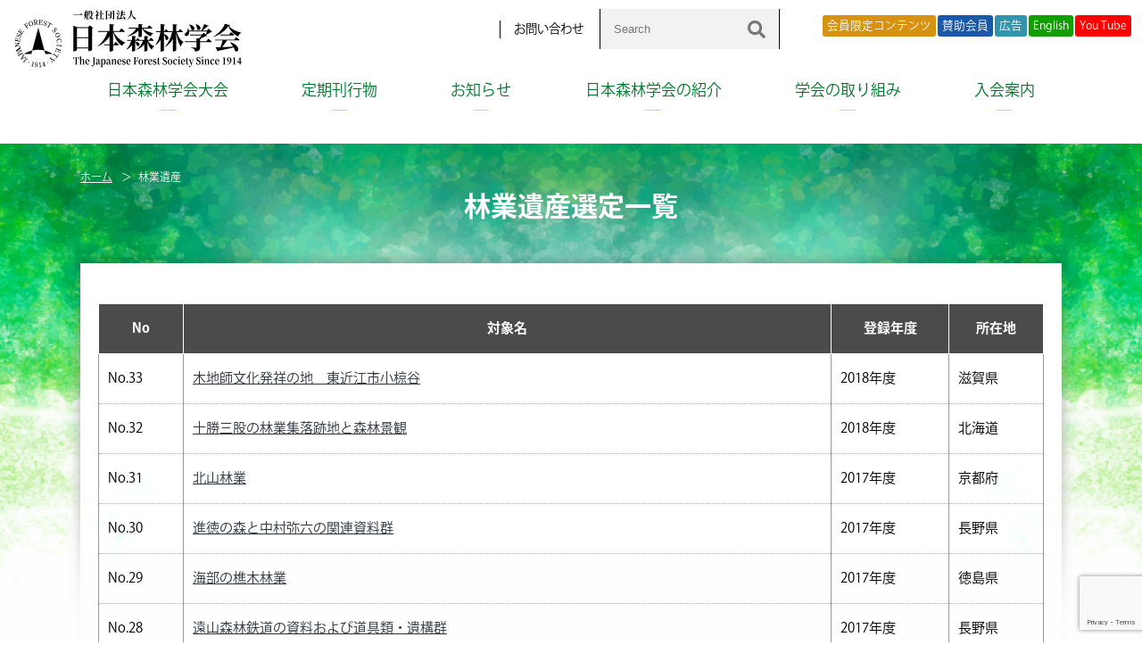

--- FILE ---
content_type: text/html; charset=UTF-8
request_url: https://www.forestry.jp/forestryheritage/page/3/
body_size: 12492
content:
<!doctype html>
<html lang="ja">
<head>
<!-- Google Tag Manager -->
<script>(function(w,d,s,l,i){w[l]=w[l]||[];w[l].push({'gtm.start':
new Date().getTime(),event:'gtm.js'});var f=d.getElementsByTagName(s)[0],
j=d.createElement(s),dl=l!='dataLayer'?'&l='+l:'';j.async=true;j.src=
'https://www.googletagmanager.com/gtm.js?id='+i+dl;f.parentNode.insertBefore(j,f);
})(window,document,'script','dataLayer','GTM-WHS3RT2');</script>
<!-- End Google Tag Manager -->
<meta charset="utf-8">
<meta http-equiv="X-UA-Compatible" content="IE=edge,chrome=1">
<meta name="viewport" content="width=device-width, initial-scale=1.0, maximum-scale=1.0, user-scalable=no">
<title>林業遺産 &laquo;  一般社団法人　日本森林学会</title>

	<meta name="title" content="林業遺産  | 一般社団法人　日本森林学会　森林・林業・森林学・森林科学">
	<meta name="description" content="一般社団法人　日本森林学会　森林・林業・森林学・森林科学の林業遺産について">
	<meta name="keywords" content="林業遺産,森林,林業,森林学,森林科学">
	<meta property="og:title" content="林業遺産  | 一般社団法人　日本森林学会　森林・林業・森林学・森林科学">
	<meta property="og:description" content="一般社団法人　日本森林学会　森林・林業・森林学・森林科学の林業遺産について">


	<meta property="og:site_name" content="一般社団法人　日本森林学会　森林・林業・森林学・森林科学">
	<meta property="og:url" content="//www.forestry.jp/forestryheritage/page/3/">
	<meta property="og:image" content="https://www.forestry.jp/img/common/ogp.jpg">
	<meta property="og:locale" content="ja_JP">
	<meta property="twitter:card" content="summary_large_image">
	<meta property="twitter:image:src" content="https://www.forestry.jp/img/common/ogp.jpg">

	<meta property="og:type" content="article">
	<link rel="shortcut icon" href="https://www.forestry.jp/favicon.ico" >
	<script src="https://www.forestry.jp/common/js/jquery.min.js"></script>
	<script src="https://www.forestry.jp/common/js/scroll.js"></script>
	<link type="text/css" rel="stylesheet" href="https://www.forestry.jp/common/mmenu/dist/core/css/jquery.mmenu.all.css">
	<script type="text/javascript" src="https://www.forestry.jp/common/mmenu/dist/core/js/jquery.mmenu.min.all.js"></script>
	<script type="text/javascript" src="https://www.forestry.jp/common/mmenu/menu.js"></script>
	<script src="https://www.forestry.jp/common/js/jquery.biggerlink.js"></script>

<link rel="stylesheet" href="https://www.forestry.jp/common/css/animate.css" type="text/css">
<script type="text/javascript" src="https://www.forestry.jp/common/js/jquery.inview.min.js"></script>
<script type="text/javascript" src="https://www.forestry.jp/common/js/script.js"></script>
	<link rel="stylesheet" href="https://www.forestry.jp/common/css/contents.css?ver221124" type="text/css">
	<link rel="stylesheet" href="https://www.forestry.jp/common/css/article.css?ver210723" type="text/css">
	<script type="text/javascript" src="https://www.forestry.jp/common/fancybox/lib/jquery.mousewheel-3.0.6.pack.js"></script>
	<link rel="stylesheet" href="https://www.forestry.jp/common/fancybox/source/jquery.fancybox.css?v=2.1.4" type="text/css" media="screen" />
	<script type="text/javascript" src="https://www.forestry.jp/common/fancybox/source/jquery.fancybox.pack.js?v=2.1.4"></script>
	<link rel="stylesheet" href="https://www.forestry.jp/common/fancybox/source/helpers/jquery.fancybox-buttons.css?v=1.0.5" type="text/css" media="screen" />
	<script type="text/javascript" src="https://www.forestry.jp/common/fancybox/source/helpers/jquery.fancybox-buttons.js?v=1.0.5"></script>
	<script type="text/javascript" src="https://www.forestry.jp/common/fancybox/source/helpers/jquery.fancybox-media.js?v=1.0.5"></script>
	<link rel="stylesheet" href="https://www.forestry.jp/common/fancybox/source/helpers/jquery.fancybox-thumbs.css?v=1.0.7" type="text/css" media="screen" />
	<script type="text/javascript" src="https://www.forestry.jp/common/fancybox/source/helpers/jquery.fancybox-thumbs.js?v=1.0.7"></script>
	<script type="text/javascript">
		$(document).ready(function() {
			$(".fancybox").fancybox();
		});
	</script>
		
<script type="text/javascript" src="https://www.google.com/jsapi"></script>



<meta name='robots' content='max-image-preview:large' />
	<style>img:is([sizes="auto" i], [sizes^="auto," i]) { contain-intrinsic-size: 3000px 1500px }</style>
	<link rel="alternate" type="application/rss+xml" title="一般社団法人　日本森林学会 &raquo; 林業遺産 フィード" href="https://www.forestry.jp/forestryheritage/feed/" />
<script type="text/javascript">
/* <![CDATA[ */
window._wpemojiSettings = {"baseUrl":"https:\/\/s.w.org\/images\/core\/emoji\/16.0.1\/72x72\/","ext":".png","svgUrl":"https:\/\/s.w.org\/images\/core\/emoji\/16.0.1\/svg\/","svgExt":".svg","source":{"concatemoji":"https:\/\/www.forestry.jp\/content\/wp-includes\/js\/wp-emoji-release.min.js?ver=6.8.3"}};
/*! This file is auto-generated */
!function(s,n){var o,i,e;function c(e){try{var t={supportTests:e,timestamp:(new Date).valueOf()};sessionStorage.setItem(o,JSON.stringify(t))}catch(e){}}function p(e,t,n){e.clearRect(0,0,e.canvas.width,e.canvas.height),e.fillText(t,0,0);var t=new Uint32Array(e.getImageData(0,0,e.canvas.width,e.canvas.height).data),a=(e.clearRect(0,0,e.canvas.width,e.canvas.height),e.fillText(n,0,0),new Uint32Array(e.getImageData(0,0,e.canvas.width,e.canvas.height).data));return t.every(function(e,t){return e===a[t]})}function u(e,t){e.clearRect(0,0,e.canvas.width,e.canvas.height),e.fillText(t,0,0);for(var n=e.getImageData(16,16,1,1),a=0;a<n.data.length;a++)if(0!==n.data[a])return!1;return!0}function f(e,t,n,a){switch(t){case"flag":return n(e,"\ud83c\udff3\ufe0f\u200d\u26a7\ufe0f","\ud83c\udff3\ufe0f\u200b\u26a7\ufe0f")?!1:!n(e,"\ud83c\udde8\ud83c\uddf6","\ud83c\udde8\u200b\ud83c\uddf6")&&!n(e,"\ud83c\udff4\udb40\udc67\udb40\udc62\udb40\udc65\udb40\udc6e\udb40\udc67\udb40\udc7f","\ud83c\udff4\u200b\udb40\udc67\u200b\udb40\udc62\u200b\udb40\udc65\u200b\udb40\udc6e\u200b\udb40\udc67\u200b\udb40\udc7f");case"emoji":return!a(e,"\ud83e\udedf")}return!1}function g(e,t,n,a){var r="undefined"!=typeof WorkerGlobalScope&&self instanceof WorkerGlobalScope?new OffscreenCanvas(300,150):s.createElement("canvas"),o=r.getContext("2d",{willReadFrequently:!0}),i=(o.textBaseline="top",o.font="600 32px Arial",{});return e.forEach(function(e){i[e]=t(o,e,n,a)}),i}function t(e){var t=s.createElement("script");t.src=e,t.defer=!0,s.head.appendChild(t)}"undefined"!=typeof Promise&&(o="wpEmojiSettingsSupports",i=["flag","emoji"],n.supports={everything:!0,everythingExceptFlag:!0},e=new Promise(function(e){s.addEventListener("DOMContentLoaded",e,{once:!0})}),new Promise(function(t){var n=function(){try{var e=JSON.parse(sessionStorage.getItem(o));if("object"==typeof e&&"number"==typeof e.timestamp&&(new Date).valueOf()<e.timestamp+604800&&"object"==typeof e.supportTests)return e.supportTests}catch(e){}return null}();if(!n){if("undefined"!=typeof Worker&&"undefined"!=typeof OffscreenCanvas&&"undefined"!=typeof URL&&URL.createObjectURL&&"undefined"!=typeof Blob)try{var e="postMessage("+g.toString()+"("+[JSON.stringify(i),f.toString(),p.toString(),u.toString()].join(",")+"));",a=new Blob([e],{type:"text/javascript"}),r=new Worker(URL.createObjectURL(a),{name:"wpTestEmojiSupports"});return void(r.onmessage=function(e){c(n=e.data),r.terminate(),t(n)})}catch(e){}c(n=g(i,f,p,u))}t(n)}).then(function(e){for(var t in e)n.supports[t]=e[t],n.supports.everything=n.supports.everything&&n.supports[t],"flag"!==t&&(n.supports.everythingExceptFlag=n.supports.everythingExceptFlag&&n.supports[t]);n.supports.everythingExceptFlag=n.supports.everythingExceptFlag&&!n.supports.flag,n.DOMReady=!1,n.readyCallback=function(){n.DOMReady=!0}}).then(function(){return e}).then(function(){var e;n.supports.everything||(n.readyCallback(),(e=n.source||{}).concatemoji?t(e.concatemoji):e.wpemoji&&e.twemoji&&(t(e.twemoji),t(e.wpemoji)))}))}((window,document),window._wpemojiSettings);
/* ]]> */
</script>
<style id='wp-emoji-styles-inline-css' type='text/css'>

	img.wp-smiley, img.emoji {
		display: inline !important;
		border: none !important;
		box-shadow: none !important;
		height: 1em !important;
		width: 1em !important;
		margin: 0 0.07em !important;
		vertical-align: -0.1em !important;
		background: none !important;
		padding: 0 !important;
	}
</style>
<link rel='stylesheet' id='wp-block-library-css' href='https://www.forestry.jp/content/wp-includes/css/dist/block-library/style.min.css?ver=6.8.3' type='text/css' media='all' />
<style id='classic-theme-styles-inline-css' type='text/css'>
/*! This file is auto-generated */
.wp-block-button__link{color:#fff;background-color:#32373c;border-radius:9999px;box-shadow:none;text-decoration:none;padding:calc(.667em + 2px) calc(1.333em + 2px);font-size:1.125em}.wp-block-file__button{background:#32373c;color:#fff;text-decoration:none}
</style>
<link rel='stylesheet' id='flex-posts-css' href='https://www.forestry.jp/content/wp-content/plugins/flex-posts/public/css/flex-posts.min.css?ver=1.11.0' type='text/css' media='all' />
<style id='global-styles-inline-css' type='text/css'>
:root{--wp--preset--aspect-ratio--square: 1;--wp--preset--aspect-ratio--4-3: 4/3;--wp--preset--aspect-ratio--3-4: 3/4;--wp--preset--aspect-ratio--3-2: 3/2;--wp--preset--aspect-ratio--2-3: 2/3;--wp--preset--aspect-ratio--16-9: 16/9;--wp--preset--aspect-ratio--9-16: 9/16;--wp--preset--color--black: #000000;--wp--preset--color--cyan-bluish-gray: #abb8c3;--wp--preset--color--white: #ffffff;--wp--preset--color--pale-pink: #f78da7;--wp--preset--color--vivid-red: #cf2e2e;--wp--preset--color--luminous-vivid-orange: #ff6900;--wp--preset--color--luminous-vivid-amber: #fcb900;--wp--preset--color--light-green-cyan: #7bdcb5;--wp--preset--color--vivid-green-cyan: #00d084;--wp--preset--color--pale-cyan-blue: #8ed1fc;--wp--preset--color--vivid-cyan-blue: #0693e3;--wp--preset--color--vivid-purple: #9b51e0;--wp--preset--gradient--vivid-cyan-blue-to-vivid-purple: linear-gradient(135deg,rgba(6,147,227,1) 0%,rgb(155,81,224) 100%);--wp--preset--gradient--light-green-cyan-to-vivid-green-cyan: linear-gradient(135deg,rgb(122,220,180) 0%,rgb(0,208,130) 100%);--wp--preset--gradient--luminous-vivid-amber-to-luminous-vivid-orange: linear-gradient(135deg,rgba(252,185,0,1) 0%,rgba(255,105,0,1) 100%);--wp--preset--gradient--luminous-vivid-orange-to-vivid-red: linear-gradient(135deg,rgba(255,105,0,1) 0%,rgb(207,46,46) 100%);--wp--preset--gradient--very-light-gray-to-cyan-bluish-gray: linear-gradient(135deg,rgb(238,238,238) 0%,rgb(169,184,195) 100%);--wp--preset--gradient--cool-to-warm-spectrum: linear-gradient(135deg,rgb(74,234,220) 0%,rgb(151,120,209) 20%,rgb(207,42,186) 40%,rgb(238,44,130) 60%,rgb(251,105,98) 80%,rgb(254,248,76) 100%);--wp--preset--gradient--blush-light-purple: linear-gradient(135deg,rgb(255,206,236) 0%,rgb(152,150,240) 100%);--wp--preset--gradient--blush-bordeaux: linear-gradient(135deg,rgb(254,205,165) 0%,rgb(254,45,45) 50%,rgb(107,0,62) 100%);--wp--preset--gradient--luminous-dusk: linear-gradient(135deg,rgb(255,203,112) 0%,rgb(199,81,192) 50%,rgb(65,88,208) 100%);--wp--preset--gradient--pale-ocean: linear-gradient(135deg,rgb(255,245,203) 0%,rgb(182,227,212) 50%,rgb(51,167,181) 100%);--wp--preset--gradient--electric-grass: linear-gradient(135deg,rgb(202,248,128) 0%,rgb(113,206,126) 100%);--wp--preset--gradient--midnight: linear-gradient(135deg,rgb(2,3,129) 0%,rgb(40,116,252) 100%);--wp--preset--font-size--small: 13px;--wp--preset--font-size--medium: 20px;--wp--preset--font-size--large: 36px;--wp--preset--font-size--x-large: 42px;--wp--preset--spacing--20: 0.44rem;--wp--preset--spacing--30: 0.67rem;--wp--preset--spacing--40: 1rem;--wp--preset--spacing--50: 1.5rem;--wp--preset--spacing--60: 2.25rem;--wp--preset--spacing--70: 3.38rem;--wp--preset--spacing--80: 5.06rem;--wp--preset--shadow--natural: 6px 6px 9px rgba(0, 0, 0, 0.2);--wp--preset--shadow--deep: 12px 12px 50px rgba(0, 0, 0, 0.4);--wp--preset--shadow--sharp: 6px 6px 0px rgba(0, 0, 0, 0.2);--wp--preset--shadow--outlined: 6px 6px 0px -3px rgba(255, 255, 255, 1), 6px 6px rgba(0, 0, 0, 1);--wp--preset--shadow--crisp: 6px 6px 0px rgba(0, 0, 0, 1);}:where(.is-layout-flex){gap: 0.5em;}:where(.is-layout-grid){gap: 0.5em;}body .is-layout-flex{display: flex;}.is-layout-flex{flex-wrap: wrap;align-items: center;}.is-layout-flex > :is(*, div){margin: 0;}body .is-layout-grid{display: grid;}.is-layout-grid > :is(*, div){margin: 0;}:where(.wp-block-columns.is-layout-flex){gap: 2em;}:where(.wp-block-columns.is-layout-grid){gap: 2em;}:where(.wp-block-post-template.is-layout-flex){gap: 1.25em;}:where(.wp-block-post-template.is-layout-grid){gap: 1.25em;}.has-black-color{color: var(--wp--preset--color--black) !important;}.has-cyan-bluish-gray-color{color: var(--wp--preset--color--cyan-bluish-gray) !important;}.has-white-color{color: var(--wp--preset--color--white) !important;}.has-pale-pink-color{color: var(--wp--preset--color--pale-pink) !important;}.has-vivid-red-color{color: var(--wp--preset--color--vivid-red) !important;}.has-luminous-vivid-orange-color{color: var(--wp--preset--color--luminous-vivid-orange) !important;}.has-luminous-vivid-amber-color{color: var(--wp--preset--color--luminous-vivid-amber) !important;}.has-light-green-cyan-color{color: var(--wp--preset--color--light-green-cyan) !important;}.has-vivid-green-cyan-color{color: var(--wp--preset--color--vivid-green-cyan) !important;}.has-pale-cyan-blue-color{color: var(--wp--preset--color--pale-cyan-blue) !important;}.has-vivid-cyan-blue-color{color: var(--wp--preset--color--vivid-cyan-blue) !important;}.has-vivid-purple-color{color: var(--wp--preset--color--vivid-purple) !important;}.has-black-background-color{background-color: var(--wp--preset--color--black) !important;}.has-cyan-bluish-gray-background-color{background-color: var(--wp--preset--color--cyan-bluish-gray) !important;}.has-white-background-color{background-color: var(--wp--preset--color--white) !important;}.has-pale-pink-background-color{background-color: var(--wp--preset--color--pale-pink) !important;}.has-vivid-red-background-color{background-color: var(--wp--preset--color--vivid-red) !important;}.has-luminous-vivid-orange-background-color{background-color: var(--wp--preset--color--luminous-vivid-orange) !important;}.has-luminous-vivid-amber-background-color{background-color: var(--wp--preset--color--luminous-vivid-amber) !important;}.has-light-green-cyan-background-color{background-color: var(--wp--preset--color--light-green-cyan) !important;}.has-vivid-green-cyan-background-color{background-color: var(--wp--preset--color--vivid-green-cyan) !important;}.has-pale-cyan-blue-background-color{background-color: var(--wp--preset--color--pale-cyan-blue) !important;}.has-vivid-cyan-blue-background-color{background-color: var(--wp--preset--color--vivid-cyan-blue) !important;}.has-vivid-purple-background-color{background-color: var(--wp--preset--color--vivid-purple) !important;}.has-black-border-color{border-color: var(--wp--preset--color--black) !important;}.has-cyan-bluish-gray-border-color{border-color: var(--wp--preset--color--cyan-bluish-gray) !important;}.has-white-border-color{border-color: var(--wp--preset--color--white) !important;}.has-pale-pink-border-color{border-color: var(--wp--preset--color--pale-pink) !important;}.has-vivid-red-border-color{border-color: var(--wp--preset--color--vivid-red) !important;}.has-luminous-vivid-orange-border-color{border-color: var(--wp--preset--color--luminous-vivid-orange) !important;}.has-luminous-vivid-amber-border-color{border-color: var(--wp--preset--color--luminous-vivid-amber) !important;}.has-light-green-cyan-border-color{border-color: var(--wp--preset--color--light-green-cyan) !important;}.has-vivid-green-cyan-border-color{border-color: var(--wp--preset--color--vivid-green-cyan) !important;}.has-pale-cyan-blue-border-color{border-color: var(--wp--preset--color--pale-cyan-blue) !important;}.has-vivid-cyan-blue-border-color{border-color: var(--wp--preset--color--vivid-cyan-blue) !important;}.has-vivid-purple-border-color{border-color: var(--wp--preset--color--vivid-purple) !important;}.has-vivid-cyan-blue-to-vivid-purple-gradient-background{background: var(--wp--preset--gradient--vivid-cyan-blue-to-vivid-purple) !important;}.has-light-green-cyan-to-vivid-green-cyan-gradient-background{background: var(--wp--preset--gradient--light-green-cyan-to-vivid-green-cyan) !important;}.has-luminous-vivid-amber-to-luminous-vivid-orange-gradient-background{background: var(--wp--preset--gradient--luminous-vivid-amber-to-luminous-vivid-orange) !important;}.has-luminous-vivid-orange-to-vivid-red-gradient-background{background: var(--wp--preset--gradient--luminous-vivid-orange-to-vivid-red) !important;}.has-very-light-gray-to-cyan-bluish-gray-gradient-background{background: var(--wp--preset--gradient--very-light-gray-to-cyan-bluish-gray) !important;}.has-cool-to-warm-spectrum-gradient-background{background: var(--wp--preset--gradient--cool-to-warm-spectrum) !important;}.has-blush-light-purple-gradient-background{background: var(--wp--preset--gradient--blush-light-purple) !important;}.has-blush-bordeaux-gradient-background{background: var(--wp--preset--gradient--blush-bordeaux) !important;}.has-luminous-dusk-gradient-background{background: var(--wp--preset--gradient--luminous-dusk) !important;}.has-pale-ocean-gradient-background{background: var(--wp--preset--gradient--pale-ocean) !important;}.has-electric-grass-gradient-background{background: var(--wp--preset--gradient--electric-grass) !important;}.has-midnight-gradient-background{background: var(--wp--preset--gradient--midnight) !important;}.has-small-font-size{font-size: var(--wp--preset--font-size--small) !important;}.has-medium-font-size{font-size: var(--wp--preset--font-size--medium) !important;}.has-large-font-size{font-size: var(--wp--preset--font-size--large) !important;}.has-x-large-font-size{font-size: var(--wp--preset--font-size--x-large) !important;}
:where(.wp-block-post-template.is-layout-flex){gap: 1.25em;}:where(.wp-block-post-template.is-layout-grid){gap: 1.25em;}
:where(.wp-block-columns.is-layout-flex){gap: 2em;}:where(.wp-block-columns.is-layout-grid){gap: 2em;}
:root :where(.wp-block-pullquote){font-size: 1.5em;line-height: 1.6;}
</style>
<link rel='stylesheet' id='contact-form-7-css' href='https://www.forestry.jp/content/wp-content/plugins/contact-form-7/includes/css/styles.css?ver=6.1' type='text/css' media='all' />
<link rel='stylesheet' id='cf7msm_styles-css' href='https://www.forestry.jp/content/wp-content/plugins/contact-form-7-multi-step-module/resources/cf7msm.css?ver=4.4.2' type='text/css' media='all' />
<link rel='stylesheet' id='wpdm-fonticon-css' href='https://www.forestry.jp/content/wp-content/plugins/download-manager/assets/wpdm-iconfont/css/wpdm-icons.css?ver=6.8.3' type='text/css' media='all' />
<link rel='stylesheet' id='wpdm-front-css' href='https://www.forestry.jp/content/wp-content/plugins/download-manager/assets/css/front.min.css?ver=6.8.3' type='text/css' media='all' />
<link rel='stylesheet' id='wp-members-css' href='https://www.forestry.jp/content/wp-content/plugins/wp-members/assets/css/forms/generic-no-float.min.css?ver=3.5.4.1' type='text/css' media='all' />
<link rel='stylesheet' id='cf7cf-style-css' href='https://www.forestry.jp/content/wp-content/plugins/cf7-conditional-fields/style.css?ver=2.6' type='text/css' media='all' />
<script type="text/javascript" src="https://www.forestry.jp/content/wp-includes/js/jquery/jquery.min.js?ver=3.7.1" id="jquery-core-js"></script>
<script type="text/javascript" src="https://www.forestry.jp/content/wp-includes/js/jquery/jquery-migrate.min.js?ver=3.4.1" id="jquery-migrate-js"></script>
<script type="text/javascript" src="https://www.forestry.jp/content/wp-content/plugins/download-manager/assets/js/wpdm.min.js?ver=6.8.3" id="wpdm-frontend-js-js"></script>
<script type="text/javascript" id="wpdm-frontjs-js-extra">
/* <![CDATA[ */
var wpdm_url = {"home":"https:\/\/www.forestry.jp\/","site":"https:\/\/www.forestry.jp\/content\/","ajax":"https:\/\/www.forestry.jp\/content\/wp-admin\/admin-ajax.php"};
var wpdm_js = {"spinner":"<i class=\"wpdm-icon wpdm-sun wpdm-spin\"><\/i>","client_id":"b32f9889a238af72ffa95fd561f69d9f"};
var wpdm_strings = {"pass_var":"\u30d1\u30b9\u30ef\u30fc\u30c9\u78ba\u8a8d\u5b8c\u4e86 !","pass_var_q":"\u30c0\u30a6\u30f3\u30ed\u30fc\u30c9\u3092\u958b\u59cb\u3059\u308b\u306b\u306f\u3001\u6b21\u306e\u30dc\u30bf\u30f3\u3092\u30af\u30ea\u30c3\u30af\u3057\u3066\u304f\u3060\u3055\u3044\u3002","start_dl":"\u30c0\u30a6\u30f3\u30ed\u30fc\u30c9\u958b\u59cb"};
/* ]]> */
</script>
<script type="text/javascript" src="https://www.forestry.jp/content/wp-content/plugins/download-manager/assets/js/front.min.js?ver=3.3.19" id="wpdm-frontjs-js"></script>
<link rel="https://api.w.org/" href="https://www.forestry.jp/wp-json/" /><link rel="EditURI" type="application/rsd+xml" title="RSD" href="https://www.forestry.jp/content/xmlrpc.php?rsd" />
<meta name="generator" content="WordPress 6.8.3" />
<meta name="generator" content="WordPress Download Manager 3.3.19" />
                <style>
        /* WPDM Link Template Styles */        </style>
                <style>

            :root {
                --color-primary: #4a8eff;
                --color-primary-rgb: 74, 142, 255;
                --color-primary-hover: #5998ff;
                --color-primary-active: #3281ff;
                --color-secondary: #6c757d;
                --color-secondary-rgb: 108, 117, 125;
                --color-secondary-hover: #6c757d;
                --color-secondary-active: #6c757d;
                --color-success: #018e11;
                --color-success-rgb: 1, 142, 17;
                --color-success-hover: #0aad01;
                --color-success-active: #0c8c01;
                --color-info: #2CA8FF;
                --color-info-rgb: 44, 168, 255;
                --color-info-hover: #2CA8FF;
                --color-info-active: #2CA8FF;
                --color-warning: #FFB236;
                --color-warning-rgb: 255, 178, 54;
                --color-warning-hover: #FFB236;
                --color-warning-active: #FFB236;
                --color-danger: #ff5062;
                --color-danger-rgb: 255, 80, 98;
                --color-danger-hover: #ff5062;
                --color-danger-active: #ff5062;
                --color-green: #30b570;
                --color-blue: #0073ff;
                --color-purple: #8557D3;
                --color-red: #ff5062;
                --color-muted: rgba(69, 89, 122, 0.6);
                --wpdm-font: "Sen", -apple-system, BlinkMacSystemFont, "Segoe UI", Roboto, Helvetica, Arial, sans-serif, "Apple Color Emoji", "Segoe UI Emoji", "Segoe UI Symbol";
            }

            .wpdm-download-link.btn.btn-primary {
                border-radius: 4px;
            }


        </style>
        
<script type="application/ld+json">
{
	"@context": "https://schema.org", 
	[
		{
			"@type": "BreadcrumbList",
			"itemListElement": [
				{
					"@type": "ListItem",
					"position": 1,
					"name": "ホーム",
					"item": "https://www.forestry.jp/"
				},
				{
					"@type": "ListItem",
					"position": 2,
					"name": "林業遺産",
					"item": "https://www.forestry.jp/forestryheritage/page/3/"
				}
			]
		}
	]
}
</script>


<!-- Global site tag (gtag.js) - Google Analytics -->
<script async src="https://www.googletagmanager.com/gtag/js?id=G-TMP0PSMS6Q"></script>
<script>
  window.dataLayer = window.dataLayer || [];
  function gtag(){dataLayer.push(arguments);}
  gtag('js', new Date());

  gtag('config', 'G-TMP0PSMS6Q');
</script>
</head>
<body id="pagetop">
<!-- Google Tag Manager (noscript) -->
<noscript><iframe src="https://www.googletagmanager.com/ns.html?id=GTM-WHS3RT2"
height="0" width="0" style="display:none;visibility:hidden"></iframe></noscript>
<!-- End Google Tag Manager (noscript) -->
<div id="container">
	<header id="header">
		<h1><a href="https://www.forestry.jp/"><img src="https://www.forestry.jp/img/common/header_logo.svg" alt="一般社団法人　日本森林学会"></a></h1>
		<ul class="submenu">
			<li><a href="/introduction/contact/">お問い合わせ</a></li>
			<li>
				<form class="search-container" id="cse-search-box" action="https://google.com/cse">
					<input type="hidden" name="cx" value="2324118222bbc4fad" />
					<input type="hidden" name="ie" value="UTF-8" />
					<input id="search-box" type="text" class="search-box" name="q" placeholder="Search" />
					<button type="submit" aria-label="検索" id="search-submit" name="sa"></button>
				</form>
			</li>
		</ul>
		<div class="btns-area">
			<div class="btns-area-inner">
				<ul class="btns-area-nav">
					<li class="member"><a href="/member-login/toppage/">会員限定コンテンツ</a></li>
					<li class="supporting-member"><a href="/link-supporting/">賛助会員</a></li>
					<li class="advertisement"><a href="/#banner">広告</a></li>
					<li class="lng"><a href="/english/">English</a></li>
					<li class="youtube"><a href="https://www.youtube.com/channel/UCFYiNgk10n7AwaQsYEpBSpQ" target="_blank">You Tube</a></li>
				</ul>
			</div>
		</div>
		<nav id="globalNav">
			<ul class="menu">
				<li class="menu__single">
					<a href="/meeting/">日本森林学会大会</a>
					<ul class="menu__second-level">
						<li><a href="/meeting/overview_of_annual_meeting/">日本森林学会大会について</a></li>
						<li><a href="/meeting/">次大会の開催案内</a></li>
						<li><a href="/inquiry/">大会参加に関するお問合せ</a></li>
					</ul>
				</li>
				<li class="menu__single">
					<a href="/publish/">定期刊行物</a>
					<ul class="menu__second-level">
							<li>
								<a href="/publish/jfr/">Journal of Forest Research</a>
							</li>
							<li>
								<a href="/publish/jjfs/">日本森林学会誌</a>
							</li>
							<li>
								<a href="/publish/forsci/">森林科学</a>
							</li>
							<li>
								<a href="/publish/sp-jfc/">日本森林学会大会<br>学術講演集</a>
							</li>
							<li>
								<a href="/publish/copyright/">著作権について</a>
							</li>
						</ul>
				</li>
				<li class="menu__single">
					<a href="/news">お知らせ</a>
					<ul class="menu__second-level">
							<li>
								<a href="/news">すべて</a>
							</li>
							<li>
								<a href="/newslist/topic/">学会からのお知らせ</a>
							</li>
							<li>
								<a href="/newslist/infor">一般情報</a>
							</li>
						</ul>
				</li>
				<li class="menu__single">
					<a href="/introduction/">日本森林学会の紹介</a>
					<ul class="menu__second-level">
						<li><a href="/introduction/president/">会長挨拶</a></li>
						<li><a href="/introduction/about-us/">日本森林学会の概要</a></li>
						<li><a href="/introduction/migration/">一般社団法人日本森林学会が誕生しました</a></li>
						<li><a href="/introduction/constitution/">定款・規則・内規等</a></li>
						<li><a href="/introduction/meibo/">役員・代議員・委員会名簿</a></li>
						<!--<li><a href="/introduction/archives/">アーカイブ</a></li>-->
						<li><a href="/introduction/koukoku/">公告</a></li>
						<li><a href="/advertisers/">賛助会員・広告主募集</a></li>
						<li><a href="/introduction/renkei-gakkai/">連携学会</a></li>
						<li><a href="/introduction/alliance/">日本木材学会との交流</a></li>
					</ul>
				</li>
				<li class="menu__single">
					<a href="/efforts/">学会の取り組み</a>
					<ul class="menu__second-level">
							<li>
								<a href="/efforts/gender-equality/">ダイバーシティ推進への取り組み</a>
							</li>
							<li>
								<a href="/efforts/forestryheritage/">林業遺産</a>
							</li>
							<li>
								<a href="/efforts/social-cooperation/">社会連携</a>
							</li>
							<li>
								<a href="/efforts/#high_school">中等教育連携</a>
							</li>
							<li>
								<a href="/efforts/#international-exchange">国際交流（International Exchange）</a>
							</li>
							<li>
								<a href="/efforts/100-2/">「日本森林学会」100周年記念事業</a>
							</li>
							<li>
								<a href="/efforts/web-forum/">ウェブ・フォーラム</a>
							</li>
							<li>
								<a href="/award/">表彰</a>
							</li>
							<li><a href="/efforts/research_fund/">研究助成</a></li>
						</ul>
				</li>
				<li><a href="/welcome/">入会案内</a></li>
			</ul>
		</nav>

		<div id="mmenu"><a href="#menu"></a></div>
	</header>
			<aside id="sp_search">
				<form class="search-container" id="cse-search-box" action="https://google.com/cse">
					<input type="hidden" name="cx" value="2324118222bbc4fad" />
					<input type="hidden" name="ie" value="UTF-8" />
					<input id="search-box" type="text" class="search-box" name="q" placeholder="Search" />
					<button type="submit" aria-label="検索" id="search-submit" name="sa"></button>
				</form>
	</aside>
	<br>
	<main id="main" class="page-forestryheritage">
		
	
	<article id="page_heritage" class="page_list">
		<div class="pagetitle wrapper">
			<div id="breadcrumb">
				
	<ul class="l-breadcrumbs-list">
		<li class="l-breadcrumbs-list__item l-breadcrumbs-list__item--home">
			<a href="https://www.forestry.jp/">ホーム</a>
		</li>
	
		<li class="l-breadcrumbs-list__item l-breadcrumbs-list__item--current">
			林業遺産
		</li>
		</ul>			</div>
			<h1>林業遺産選定一覧</h1>
		</div>
		<article class="wrap-frame">
			<section class="section">
				<div class="text20">
										<table class="normal">
						<thead>
							<tr>
								<th>No</th>
								<th>対象名</th>
								<th>登録年度</th>
								<th>所在地</th>
							</tr>
						</thead>
						<tbody>
													<tr>
								<td>No.33</td>
								<td><a href="https://www.forestry.jp/forestryheritage/2018-3227/">木地師文化発祥の地　東近江市小椋谷</a></td>
								<td>2018年度</td>
								<td>滋賀県</td>
	
							</tr>
													<tr>
								<td>No.32</td>
								<td><a href="https://www.forestry.jp/forestryheritage/2018-3223/">十勝三股の林業集落跡地と森林景観</a></td>
								<td>2018年度</td>
								<td>北海道</td>
	
							</tr>
													<tr>
								<td>No.31</td>
								<td><a href="https://www.forestry.jp/forestryheritage/2017-3219/">北山林業</a></td>
								<td>2017年度</td>
								<td>京都府</td>
	
							</tr>
													<tr>
								<td>No.30</td>
								<td><a href="https://www.forestry.jp/forestryheritage/2017-3216/">進徳の森と中村弥六の関連資料群</a></td>
								<td>2017年度</td>
								<td>長野県</td>
	
							</tr>
													<tr>
								<td>No.29</td>
								<td><a href="https://www.forestry.jp/forestryheritage/2017-3211/">海部の樵木林業</a></td>
								<td>2017年度</td>
								<td>徳島県</td>
	
							</tr>
													<tr>
								<td>No.28</td>
								<td><a href="https://www.forestry.jp/forestryheritage/2017-3207/">遠山森林鉄道の資料および道具類・遺構群</a></td>
								<td>2017年度</td>
								<td>長野県</td>
	
							</tr>
													<tr>
								<td>No.27</td>
								<td><a href="https://www.forestry.jp/forestryheritage/2017-3195/">日本近代砂防の祖・諸戸北郎博士の設計による渓間工事建造物群</a></td>
								<td>2017年度</td>
								<td>愛知県</td>
	
							</tr>
													<tr>
								<td>No.26</td>
								<td><a href="https://www.forestry.jp/forestryheritage/2017-3192/">旧帝室林野局木曽支局庁舎および収蔵資料群</a></td>
								<td>2017年度</td>
								<td>長野県</td>
	
							</tr>
													<tr>
								<td>No.25</td>
								<td><a href="https://www.forestry.jp/forestryheritage/2017-3188/">我が国初の森林鉄道「津軽森林鉄道」遺構群及び関係資料群</a></td>
								<td>2017年度</td>
								<td>青森県</td>
	
							</tr>
													<tr>
								<td>No.24</td>
								<td><a href="https://www.forestry.jp/forestryheritage/2017-3184/">矢部村における木馬道と木場作林業</a></td>
								<td>2017年度</td>
								<td>福岡県</td>
	
							</tr>
												</tbody>
					</table>
										</div>

<script type="text/javascript" src="//maps.google.com/maps/api/js?sensor=false&key=AIzaSyBP1hEjgzygG0BnY24B0R8_71RsTpPZ88E"></script>

<div id="map" style="width: 100%; height: 700px;"></div>
<script type="text/javascript">
  function attachMessage(marker, msg) {
    google.maps.event.addListener(marker, 'click', function(event) {
      new google.maps.InfoWindow({
        content: msg
      }).open(marker.getMap(), marker);
    });
  }
// 位置情報と表示データの組み合わせ
  var data = new Array();
    data.push({position: new google.maps.LatLng(35.078990882022296, 136.2890099404006), content: '木地師文化発祥の地　東近江市小椋谷'});
    data.push({position: new google.maps.LatLng(43.375982104976, 143.18501575741692), content: '十勝三股の林業集落跡地と森林景観'});
    data.push({position: new google.maps.LatLng(35.09953493821017, 135.6764122827299), content: '北山林業'});
    data.push({position: new google.maps.LatLng(35.85967997266475, 138.070555101306), content: '進徳の森と中村弥六の関連資料群'});
    data.push({position: new google.maps.LatLng(33.691493262968535, 134.38138494639702), content: '海部の樵木林業'});
    data.push({position: new google.maps.LatLng(35.34704290725785, 137.95182644040707), content: '遠山森林鉄道の資料および道具類・遺構群'});
    data.push({position: new google.maps.LatLng(35.37178050820542, 136.98162901548372), content: '日本近代砂防の祖・諸戸北郎博士の設計による渓間工事建造物群'});
    data.push({position: new google.maps.LatLng(35.847582404610364, 137.70298209808976), content: '旧帝室林野局木曽支局庁舎および収蔵資料群'});
    data.push({position: new google.maps.LatLng(39.71332985574318, 140.1211805981834), content: '我が国初の森林鉄道「津軽森林鉄道」遺構群及び関係資料群'});
    data.push({position: new google.maps.LatLng(33.15442669580778, 130.81723842262107), content: '矢部村における木馬道と木場作林業'});
  
  var myMap = new google.maps.Map(document.getElementById('map'), {
    zoom: 6,
    center: new google.maps.LatLng(35.71, 139.83),
    scrollwheel: false,
    mapTypeId: google.maps.MapTypeId.ROADMAP
  });

  for (i = 0; i < data.length; i++) {
    var myMarker = new google.maps.Marker({
      position: data[i].position,
      map: myMap
    });
    attachMessage(myMarker, data[i].content);
  }
</script>
			</section>
			<section class="section">
				<ul class="page_navi">
	<li class="first"><a href="https://www.forestry.jp/forestryheritage/">&laquo;</a></li>
	<li class="previous"><a href="https://www.forestry.jp/forestryheritage/page/2/">&lt;</a></li>
	<li class="before delta-2 head"><a href="https://www.forestry.jp/forestryheritage/">1</a></li>
	<li class="before delta-1"><a href="https://www.forestry.jp/forestryheritage/page/2/">2</a></li>
	<li class="current"><span>3</span></li>
	<li class="after delta-1"><a href="https://www.forestry.jp/forestryheritage/page/4/">4</a></li>
	<li class="after delta-2"><a href="https://www.forestry.jp/forestryheritage/page/5/">5</a></li>
	<li class="after delta-3 tail"><a href="https://www.forestry.jp/forestryheritage/page/6/">6</a></li>
	<li class="next"><a href="https://www.forestry.jp/forestryheritage/page/4/">&gt;</a></li>
	<li class="last"><a href="https://www.forestry.jp/forestryheritage/page/6/">&raquo;</a></li>
</ul>
			</section>
		</article>
	</article>
	

		</main>
		
	<footer id="footer">
		<div class="wrapper clearfix">
			<address class="address">
				<p class="logo"><a href="/"><img src="/img/common/footer_logo.svg" alt="一般社団法人　日本森林学会"></a></p>
				<div class="office">
					<p class="bold">事務局</p>
					<p>〒102-0085<br>
東京都千代田区六番町7 日林協会館内<br>
TEL/FAX 03-3261-2766</p>
				</div>
				<p class="btn_login"><a href="/member-login/toppage/">会員限定コンテンツ</a></p>
				<p class="btn_tw"><a href="https://twitter.com/Jpn_Forest_Soc" target="_blank">公式ツイッター始めました</a></p>
				<p class="btn_youtube"><a href="https://www.youtube.com/@user-eq8wh9gz3i" target="_blank">森林学会公式YouTubeチャンネル</a></p>
			</address>
			<div class="framenavi">
				<div class="navigation">
					<dl>
						<dt><a href="/introduction/">日本森林学会の紹介</a></dt>
						<dd><a href="/introduction/president/">会長挨拶</a></dd>
						<dd><a href="/introduction/about-us/">日本森林学会の概要</a></dd>
						<dd><a href="/introduction/migration/">一般社団法人日本森林学会が誕生しました</a></dd>
						<dd><a href="/introduction/constitution/">定款・規則・内規等</a></dd>
						<dd><a href="/introduction/meibo/">役員・代議員・委員会名簿</a></dd>
						<!--<dd><a href="/introduction/archives/">アーカイブ</a></dd>-->
						<dd><a href="/introduction/koukoku/">公告</a></dd>
						<dd><a href="/advertisers/">賛助会員・広告主募集</a></dd>
						<dd><a href="/introduction/renkei-gakkai/">連携学会</a></dd>
						<dd><a href="/introduction/alliance/">日本木材学会との交流</a></dd>
					</dl>
					<dl>
						<dt><a href="/welcome/">入会案内</a></dt>
						<dd><a href="/welcome/#app">入会申込みフォーム</a></dd>
					</dl>
					<dl>
						<dt><a href="/publish/">定期刊行物</a></dt>
						<dd><a href="/publish/jfr/">Journal of Forest Research</a></dd>
						<dd><a href="/publish/jjfs/">日本森林学会誌</a></dd>
						<dd><a href="/publish/forsci/">森林科学</a></dd>
						<dd><a href="/publish/sp-jfc/">日本森林学会大会学術講演集</a></dd>
						<dd><a href="/publish/copyright/">著作権について</a></dd>
					</dl>
					<dl>
						<dt><a href="/meeting/">日本森林学会大会</a></dt>
					</dl>
				</div>
				<div class="navigation">
					<dl>
						<dt><a href="/efforts/">学会の取り組み</a></dt>
						<dd><a href="/efforts/gender-equality/">ダイバーシティ推進への取り組み</a></dd>
						<dd><a href="/efforts/forestryheritage/">林業遺産</a></dd>
						<dd><a href="/efforts/social-cooperation/">社会連携</a></dd>
						<dd><a href="/efforts/#high_school">中等教育連携</a></dd>
						<dd><a href="/efforts/#international-exchange">国際交流（International Exchange）</a></dd>
						<dd><a href="/efforts/100-2/">「日本森林学会」100周年記念事業</a></dd>
						<dd><a href="/efforts/web-forum/">ウェブ・フォーラム</a></dd>
						<dd><a href="/award/">表彰</a></dd>
						<dd><a href="/efforts/research_fund/">研究助成</a></dd>
					</dl>
					<dl>
						<dt><a href="/news/">お知らせ</a></dt>
						<dd><a href="/newslist/topic/">学会からのお知らせ</a></dd>
						<dd><a href="/newslist/infor">一般情報</a></dd>
					</dl>
					<dl>
						<dt><a href="/member-login/toppage/">会員限定コンテンツ</a></dt>
						<dt><a href="/introduction/privacypolicy/">プライバシーポリシー</a></dt>
						<dt><a href="/english/">ENGLISH</a></dt>
						<dt><a href="/introduction/contact/">お問い合わせ</a></dt>
					</dl>
				</div>		
			</div>
		</div>	
		<p class="copyright">&#169; 2021 日本森林学会.  このページの文章・写真などあらゆる内容の無断転載・複製を禁じます。</p>	
	</footer>
</div>	

<div id="menu">
					<ul>
						<li><a href="/">HOME</a></li>
						<li><a href="/introduction/">日本森林学会の紹介</a>
							<ul>
								<li><a href="/introduction/president/">会長挨拶</a></li>
								<li><a href="/introduction/about-us/">日本森林学会の概要</a></li>
								<li><a href="/introduction/migration/">一般社団法人日本森林学会が誕生しました</a></li>
								<li><a href="/introduction/constitution/">定款・規則・内規等</a></li>
								<li><a href="/introduction/meibo/">役員・代議員・委員会名簿</a></li>
								<!--<li><a href="/introduction/archives/">アーカイブ</a></li>-->
								<li><a href="/introduction/koukoku/">公告</a></li>
								<li><a href="/advertisers/">賛助会員・広告主募集</a></li>
								<li><a href="/introduction/renkei-gakkai/">連携学会</a></li>
								<li><a href="/introduction/alliance/">日本木材学会との交流</a></li>
							</ul>
						</li>
						<li><a href="/welcome/">入会案内</a>
							<ul>
								<li><a href="/welcome/#app">入会申込みフォーム</a></li>
							</ul>
						</li>
						<li><a href="/publish/">定期刊行物</a>
							<ul>
								<li><a href="/publish/jfr/">Journal of Forest Research</a></li>
								<li><a href="/publish/sp-jfc/">日本森林学会大会学術講演集</a></li>
								<li><a href="/publish/jjfs/">日本森林学会誌</a></li>
								<li><a href="/publish/forsci/">森林科学</a></li>
								<li><a href="/publish/copyright/">著作権について</a></li>
							</ul>
						</li>
						<li>
							<a href="/meeting/">日本森林学会大会</a>
							<ul>
								<li><a href="/meeting/overview_of_annual_meeting/">日本森林学会大会について</a></li>
								<li><a href="/meeting/">次大会の開催案内</a></li>
								<li><a href="/inquiry/">大会参加に関するお問合せ</a></li>
							</ul>
						</li>
						<li><a href="/efforts/">学会の取り組み</a>
							<ul>
								<li><a href="/efforts/gender-equality/">ダイバーシティ推進への取り組み</a></li>
								<li><a href="/efforts/forestryheritage/">林業遺産</a></li>
								<li><a href="/efforts/social-cooperation/">社会連携</a></li>
								<li><a href="/efforts/#high_school">中等教育連携</a></li>
								<li><a href="/efforts/#international-exchange">国際交流（International Exchange）</a></li>
								<li><a href="/efforts/100-2/">「日本森林学会」100周年記念事業</a></li>
								<li><a href="/efforts/web-forum/">ウェブ・フォーラム</a></li>
								<li><a href="/award/">表彰</a></li>
								<li><a href="/efforts/research_fund/">研究助成</a></li>
							</ul>
						</li>
						<li><a href="/news/">お知らせ</a>
							<ul>
								<li><a href="/newslist/topic/">学会からのお知らせ</a></li>
								<li><a href="/newslist/infor">一般情報</a></li>
							</ul>
						</li>
						<li><a href="/member-login/toppage/">会員限定コンテンツ</a></li>
						<li><a href="/link-supporting/">賛助会員</a></li>
						<li><a href="/#banner">広告</a></li>
						<li><a href="/introduction/privacypolicy/">プライバシーポリシー</a></li>
						<li><a href="/english/">ENGLISH</a></li>
						<li><a href="/introduction/contact/">お問い合わせ</a></li>
						<li><a href="https://twitter.com/Jpn_Forest_Soc" target="_blank">公式ツイッター</a></li>
						<li><a href="https://www.youtube.com/@user-eq8wh9gz3i" target="_blank">森林学会公式YouTubeチャンネル</a></li>
					</ul>
</div>
<script type="speculationrules">
{"prefetch":[{"source":"document","where":{"and":[{"href_matches":"\/*"},{"not":{"href_matches":["\/content\/wp-*.php","\/content\/wp-admin\/*","\/content\/images\/*","\/content\/wp-content\/*","\/content\/wp-content\/plugins\/*","\/content\/wp-content\/themes\/wp_template\/*","\/*\\?(.+)"]}},{"not":{"selector_matches":"a[rel~=\"nofollow\"]"}},{"not":{"selector_matches":".no-prefetch, .no-prefetch a"}}]},"eagerness":"conservative"}]}
</script>
            <script>
                jQuery(function($){

                    
                });
            </script>
            <div id="fb-root"></div>
            <script type="text/javascript" src="https://www.forestry.jp/content/wp-includes/js/dist/hooks.min.js?ver=4d63a3d491d11ffd8ac6" id="wp-hooks-js"></script>
<script type="text/javascript" src="https://www.forestry.jp/content/wp-includes/js/dist/i18n.min.js?ver=5e580eb46a90c2b997e6" id="wp-i18n-js"></script>
<script type="text/javascript" id="wp-i18n-js-after">
/* <![CDATA[ */
wp.i18n.setLocaleData( { 'text direction\u0004ltr': [ 'ltr' ] } );
/* ]]> */
</script>
<script type="text/javascript" src="https://www.forestry.jp/content/wp-content/plugins/contact-form-7/includes/swv/js/index.js?ver=6.1" id="swv-js"></script>
<script type="text/javascript" id="contact-form-7-js-translations">
/* <![CDATA[ */
( function( domain, translations ) {
	var localeData = translations.locale_data[ domain ] || translations.locale_data.messages;
	localeData[""].domain = domain;
	wp.i18n.setLocaleData( localeData, domain );
} )( "contact-form-7", {"translation-revision-date":"2025-06-27 09:47:49+0000","generator":"GlotPress\/4.0.1","domain":"messages","locale_data":{"messages":{"":{"domain":"messages","plural-forms":"nplurals=1; plural=0;","lang":"ja_JP"},"This contact form is placed in the wrong place.":["\u3053\u306e\u30b3\u30f3\u30bf\u30af\u30c8\u30d5\u30a9\u30fc\u30e0\u306f\u9593\u9055\u3063\u305f\u4f4d\u7f6e\u306b\u7f6e\u304b\u308c\u3066\u3044\u307e\u3059\u3002"],"Error:":["\u30a8\u30e9\u30fc:"]}},"comment":{"reference":"includes\/js\/index.js"}} );
/* ]]> */
</script>
<script type="text/javascript" id="contact-form-7-js-before">
/* <![CDATA[ */
var wpcf7 = {
    "api": {
        "root": "https:\/\/www.forestry.jp\/wp-json\/",
        "namespace": "contact-form-7\/v1"
    }
};
/* ]]> */
</script>
<script type="text/javascript" src="https://www.forestry.jp/content/wp-content/plugins/contact-form-7/includes/js/index.js?ver=6.1" id="contact-form-7-js"></script>
<script type="text/javascript" id="cf7msm-js-extra">
/* <![CDATA[ */
var cf7msm_posted_data = {"_wpcf7cf_hidden_group_fields":"[]","_wpcf7cf_hidden_groups":"[]","_wpcf7cf_visible_groups":"[]"};
/* ]]> */
</script>
<script type="text/javascript" src="https://www.forestry.jp/content/wp-content/plugins/contact-form-7-multi-step-module/resources/cf7msm.min.js?ver=4.4.2" id="cf7msm-js"></script>
<script type="text/javascript" src="https://www.forestry.jp/content/wp-includes/js/jquery/jquery.form.min.js?ver=4.3.0" id="jquery-form-js"></script>
<script type="text/javascript" id="wpcf7cf-scripts-js-extra">
/* <![CDATA[ */
var wpcf7cf_global_settings = {"ajaxurl":"https:\/\/www.forestry.jp\/content\/wp-admin\/admin-ajax.php"};
/* ]]> */
</script>
<script type="text/javascript" src="https://www.forestry.jp/content/wp-content/plugins/cf7-conditional-fields/js/scripts.js?ver=2.6" id="wpcf7cf-scripts-js"></script>
<script type="text/javascript" src="https://www.google.com/recaptcha/api.js?render=6LeWNHUdAAAAAJwXK9jKdNJs3w2rEmWQrfuSeb9l&amp;ver=3.0" id="google-recaptcha-js"></script>
<script type="text/javascript" src="https://www.forestry.jp/content/wp-includes/js/dist/vendor/wp-polyfill.min.js?ver=3.15.0" id="wp-polyfill-js"></script>
<script type="text/javascript" id="wpcf7-recaptcha-js-before">
/* <![CDATA[ */
var wpcf7_recaptcha = {
    "sitekey": "6LeWNHUdAAAAAJwXK9jKdNJs3w2rEmWQrfuSeb9l",
    "actions": {
        "homepage": "homepage",
        "contactform": "contactform"
    }
};
/* ]]> */
</script>
<script type="text/javascript" src="https://www.forestry.jp/content/wp-content/plugins/contact-form-7/modules/recaptcha/index.js?ver=6.1" id="wpcf7-recaptcha-js"></script>
</body>
</html>


--- FILE ---
content_type: text/html; charset=utf-8
request_url: https://www.google.com/recaptcha/api2/anchor?ar=1&k=6LeWNHUdAAAAAJwXK9jKdNJs3w2rEmWQrfuSeb9l&co=aHR0cHM6Ly93d3cuZm9yZXN0cnkuanA6NDQz&hl=en&v=PoyoqOPhxBO7pBk68S4YbpHZ&size=invisible&anchor-ms=20000&execute-ms=30000&cb=v4tjiykcs26u
body_size: 48650
content:
<!DOCTYPE HTML><html dir="ltr" lang="en"><head><meta http-equiv="Content-Type" content="text/html; charset=UTF-8">
<meta http-equiv="X-UA-Compatible" content="IE=edge">
<title>reCAPTCHA</title>
<style type="text/css">
/* cyrillic-ext */
@font-face {
  font-family: 'Roboto';
  font-style: normal;
  font-weight: 400;
  font-stretch: 100%;
  src: url(//fonts.gstatic.com/s/roboto/v48/KFO7CnqEu92Fr1ME7kSn66aGLdTylUAMa3GUBHMdazTgWw.woff2) format('woff2');
  unicode-range: U+0460-052F, U+1C80-1C8A, U+20B4, U+2DE0-2DFF, U+A640-A69F, U+FE2E-FE2F;
}
/* cyrillic */
@font-face {
  font-family: 'Roboto';
  font-style: normal;
  font-weight: 400;
  font-stretch: 100%;
  src: url(//fonts.gstatic.com/s/roboto/v48/KFO7CnqEu92Fr1ME7kSn66aGLdTylUAMa3iUBHMdazTgWw.woff2) format('woff2');
  unicode-range: U+0301, U+0400-045F, U+0490-0491, U+04B0-04B1, U+2116;
}
/* greek-ext */
@font-face {
  font-family: 'Roboto';
  font-style: normal;
  font-weight: 400;
  font-stretch: 100%;
  src: url(//fonts.gstatic.com/s/roboto/v48/KFO7CnqEu92Fr1ME7kSn66aGLdTylUAMa3CUBHMdazTgWw.woff2) format('woff2');
  unicode-range: U+1F00-1FFF;
}
/* greek */
@font-face {
  font-family: 'Roboto';
  font-style: normal;
  font-weight: 400;
  font-stretch: 100%;
  src: url(//fonts.gstatic.com/s/roboto/v48/KFO7CnqEu92Fr1ME7kSn66aGLdTylUAMa3-UBHMdazTgWw.woff2) format('woff2');
  unicode-range: U+0370-0377, U+037A-037F, U+0384-038A, U+038C, U+038E-03A1, U+03A3-03FF;
}
/* math */
@font-face {
  font-family: 'Roboto';
  font-style: normal;
  font-weight: 400;
  font-stretch: 100%;
  src: url(//fonts.gstatic.com/s/roboto/v48/KFO7CnqEu92Fr1ME7kSn66aGLdTylUAMawCUBHMdazTgWw.woff2) format('woff2');
  unicode-range: U+0302-0303, U+0305, U+0307-0308, U+0310, U+0312, U+0315, U+031A, U+0326-0327, U+032C, U+032F-0330, U+0332-0333, U+0338, U+033A, U+0346, U+034D, U+0391-03A1, U+03A3-03A9, U+03B1-03C9, U+03D1, U+03D5-03D6, U+03F0-03F1, U+03F4-03F5, U+2016-2017, U+2034-2038, U+203C, U+2040, U+2043, U+2047, U+2050, U+2057, U+205F, U+2070-2071, U+2074-208E, U+2090-209C, U+20D0-20DC, U+20E1, U+20E5-20EF, U+2100-2112, U+2114-2115, U+2117-2121, U+2123-214F, U+2190, U+2192, U+2194-21AE, U+21B0-21E5, U+21F1-21F2, U+21F4-2211, U+2213-2214, U+2216-22FF, U+2308-230B, U+2310, U+2319, U+231C-2321, U+2336-237A, U+237C, U+2395, U+239B-23B7, U+23D0, U+23DC-23E1, U+2474-2475, U+25AF, U+25B3, U+25B7, U+25BD, U+25C1, U+25CA, U+25CC, U+25FB, U+266D-266F, U+27C0-27FF, U+2900-2AFF, U+2B0E-2B11, U+2B30-2B4C, U+2BFE, U+3030, U+FF5B, U+FF5D, U+1D400-1D7FF, U+1EE00-1EEFF;
}
/* symbols */
@font-face {
  font-family: 'Roboto';
  font-style: normal;
  font-weight: 400;
  font-stretch: 100%;
  src: url(//fonts.gstatic.com/s/roboto/v48/KFO7CnqEu92Fr1ME7kSn66aGLdTylUAMaxKUBHMdazTgWw.woff2) format('woff2');
  unicode-range: U+0001-000C, U+000E-001F, U+007F-009F, U+20DD-20E0, U+20E2-20E4, U+2150-218F, U+2190, U+2192, U+2194-2199, U+21AF, U+21E6-21F0, U+21F3, U+2218-2219, U+2299, U+22C4-22C6, U+2300-243F, U+2440-244A, U+2460-24FF, U+25A0-27BF, U+2800-28FF, U+2921-2922, U+2981, U+29BF, U+29EB, U+2B00-2BFF, U+4DC0-4DFF, U+FFF9-FFFB, U+10140-1018E, U+10190-1019C, U+101A0, U+101D0-101FD, U+102E0-102FB, U+10E60-10E7E, U+1D2C0-1D2D3, U+1D2E0-1D37F, U+1F000-1F0FF, U+1F100-1F1AD, U+1F1E6-1F1FF, U+1F30D-1F30F, U+1F315, U+1F31C, U+1F31E, U+1F320-1F32C, U+1F336, U+1F378, U+1F37D, U+1F382, U+1F393-1F39F, U+1F3A7-1F3A8, U+1F3AC-1F3AF, U+1F3C2, U+1F3C4-1F3C6, U+1F3CA-1F3CE, U+1F3D4-1F3E0, U+1F3ED, U+1F3F1-1F3F3, U+1F3F5-1F3F7, U+1F408, U+1F415, U+1F41F, U+1F426, U+1F43F, U+1F441-1F442, U+1F444, U+1F446-1F449, U+1F44C-1F44E, U+1F453, U+1F46A, U+1F47D, U+1F4A3, U+1F4B0, U+1F4B3, U+1F4B9, U+1F4BB, U+1F4BF, U+1F4C8-1F4CB, U+1F4D6, U+1F4DA, U+1F4DF, U+1F4E3-1F4E6, U+1F4EA-1F4ED, U+1F4F7, U+1F4F9-1F4FB, U+1F4FD-1F4FE, U+1F503, U+1F507-1F50B, U+1F50D, U+1F512-1F513, U+1F53E-1F54A, U+1F54F-1F5FA, U+1F610, U+1F650-1F67F, U+1F687, U+1F68D, U+1F691, U+1F694, U+1F698, U+1F6AD, U+1F6B2, U+1F6B9-1F6BA, U+1F6BC, U+1F6C6-1F6CF, U+1F6D3-1F6D7, U+1F6E0-1F6EA, U+1F6F0-1F6F3, U+1F6F7-1F6FC, U+1F700-1F7FF, U+1F800-1F80B, U+1F810-1F847, U+1F850-1F859, U+1F860-1F887, U+1F890-1F8AD, U+1F8B0-1F8BB, U+1F8C0-1F8C1, U+1F900-1F90B, U+1F93B, U+1F946, U+1F984, U+1F996, U+1F9E9, U+1FA00-1FA6F, U+1FA70-1FA7C, U+1FA80-1FA89, U+1FA8F-1FAC6, U+1FACE-1FADC, U+1FADF-1FAE9, U+1FAF0-1FAF8, U+1FB00-1FBFF;
}
/* vietnamese */
@font-face {
  font-family: 'Roboto';
  font-style: normal;
  font-weight: 400;
  font-stretch: 100%;
  src: url(//fonts.gstatic.com/s/roboto/v48/KFO7CnqEu92Fr1ME7kSn66aGLdTylUAMa3OUBHMdazTgWw.woff2) format('woff2');
  unicode-range: U+0102-0103, U+0110-0111, U+0128-0129, U+0168-0169, U+01A0-01A1, U+01AF-01B0, U+0300-0301, U+0303-0304, U+0308-0309, U+0323, U+0329, U+1EA0-1EF9, U+20AB;
}
/* latin-ext */
@font-face {
  font-family: 'Roboto';
  font-style: normal;
  font-weight: 400;
  font-stretch: 100%;
  src: url(//fonts.gstatic.com/s/roboto/v48/KFO7CnqEu92Fr1ME7kSn66aGLdTylUAMa3KUBHMdazTgWw.woff2) format('woff2');
  unicode-range: U+0100-02BA, U+02BD-02C5, U+02C7-02CC, U+02CE-02D7, U+02DD-02FF, U+0304, U+0308, U+0329, U+1D00-1DBF, U+1E00-1E9F, U+1EF2-1EFF, U+2020, U+20A0-20AB, U+20AD-20C0, U+2113, U+2C60-2C7F, U+A720-A7FF;
}
/* latin */
@font-face {
  font-family: 'Roboto';
  font-style: normal;
  font-weight: 400;
  font-stretch: 100%;
  src: url(//fonts.gstatic.com/s/roboto/v48/KFO7CnqEu92Fr1ME7kSn66aGLdTylUAMa3yUBHMdazQ.woff2) format('woff2');
  unicode-range: U+0000-00FF, U+0131, U+0152-0153, U+02BB-02BC, U+02C6, U+02DA, U+02DC, U+0304, U+0308, U+0329, U+2000-206F, U+20AC, U+2122, U+2191, U+2193, U+2212, U+2215, U+FEFF, U+FFFD;
}
/* cyrillic-ext */
@font-face {
  font-family: 'Roboto';
  font-style: normal;
  font-weight: 500;
  font-stretch: 100%;
  src: url(//fonts.gstatic.com/s/roboto/v48/KFO7CnqEu92Fr1ME7kSn66aGLdTylUAMa3GUBHMdazTgWw.woff2) format('woff2');
  unicode-range: U+0460-052F, U+1C80-1C8A, U+20B4, U+2DE0-2DFF, U+A640-A69F, U+FE2E-FE2F;
}
/* cyrillic */
@font-face {
  font-family: 'Roboto';
  font-style: normal;
  font-weight: 500;
  font-stretch: 100%;
  src: url(//fonts.gstatic.com/s/roboto/v48/KFO7CnqEu92Fr1ME7kSn66aGLdTylUAMa3iUBHMdazTgWw.woff2) format('woff2');
  unicode-range: U+0301, U+0400-045F, U+0490-0491, U+04B0-04B1, U+2116;
}
/* greek-ext */
@font-face {
  font-family: 'Roboto';
  font-style: normal;
  font-weight: 500;
  font-stretch: 100%;
  src: url(//fonts.gstatic.com/s/roboto/v48/KFO7CnqEu92Fr1ME7kSn66aGLdTylUAMa3CUBHMdazTgWw.woff2) format('woff2');
  unicode-range: U+1F00-1FFF;
}
/* greek */
@font-face {
  font-family: 'Roboto';
  font-style: normal;
  font-weight: 500;
  font-stretch: 100%;
  src: url(//fonts.gstatic.com/s/roboto/v48/KFO7CnqEu92Fr1ME7kSn66aGLdTylUAMa3-UBHMdazTgWw.woff2) format('woff2');
  unicode-range: U+0370-0377, U+037A-037F, U+0384-038A, U+038C, U+038E-03A1, U+03A3-03FF;
}
/* math */
@font-face {
  font-family: 'Roboto';
  font-style: normal;
  font-weight: 500;
  font-stretch: 100%;
  src: url(//fonts.gstatic.com/s/roboto/v48/KFO7CnqEu92Fr1ME7kSn66aGLdTylUAMawCUBHMdazTgWw.woff2) format('woff2');
  unicode-range: U+0302-0303, U+0305, U+0307-0308, U+0310, U+0312, U+0315, U+031A, U+0326-0327, U+032C, U+032F-0330, U+0332-0333, U+0338, U+033A, U+0346, U+034D, U+0391-03A1, U+03A3-03A9, U+03B1-03C9, U+03D1, U+03D5-03D6, U+03F0-03F1, U+03F4-03F5, U+2016-2017, U+2034-2038, U+203C, U+2040, U+2043, U+2047, U+2050, U+2057, U+205F, U+2070-2071, U+2074-208E, U+2090-209C, U+20D0-20DC, U+20E1, U+20E5-20EF, U+2100-2112, U+2114-2115, U+2117-2121, U+2123-214F, U+2190, U+2192, U+2194-21AE, U+21B0-21E5, U+21F1-21F2, U+21F4-2211, U+2213-2214, U+2216-22FF, U+2308-230B, U+2310, U+2319, U+231C-2321, U+2336-237A, U+237C, U+2395, U+239B-23B7, U+23D0, U+23DC-23E1, U+2474-2475, U+25AF, U+25B3, U+25B7, U+25BD, U+25C1, U+25CA, U+25CC, U+25FB, U+266D-266F, U+27C0-27FF, U+2900-2AFF, U+2B0E-2B11, U+2B30-2B4C, U+2BFE, U+3030, U+FF5B, U+FF5D, U+1D400-1D7FF, U+1EE00-1EEFF;
}
/* symbols */
@font-face {
  font-family: 'Roboto';
  font-style: normal;
  font-weight: 500;
  font-stretch: 100%;
  src: url(//fonts.gstatic.com/s/roboto/v48/KFO7CnqEu92Fr1ME7kSn66aGLdTylUAMaxKUBHMdazTgWw.woff2) format('woff2');
  unicode-range: U+0001-000C, U+000E-001F, U+007F-009F, U+20DD-20E0, U+20E2-20E4, U+2150-218F, U+2190, U+2192, U+2194-2199, U+21AF, U+21E6-21F0, U+21F3, U+2218-2219, U+2299, U+22C4-22C6, U+2300-243F, U+2440-244A, U+2460-24FF, U+25A0-27BF, U+2800-28FF, U+2921-2922, U+2981, U+29BF, U+29EB, U+2B00-2BFF, U+4DC0-4DFF, U+FFF9-FFFB, U+10140-1018E, U+10190-1019C, U+101A0, U+101D0-101FD, U+102E0-102FB, U+10E60-10E7E, U+1D2C0-1D2D3, U+1D2E0-1D37F, U+1F000-1F0FF, U+1F100-1F1AD, U+1F1E6-1F1FF, U+1F30D-1F30F, U+1F315, U+1F31C, U+1F31E, U+1F320-1F32C, U+1F336, U+1F378, U+1F37D, U+1F382, U+1F393-1F39F, U+1F3A7-1F3A8, U+1F3AC-1F3AF, U+1F3C2, U+1F3C4-1F3C6, U+1F3CA-1F3CE, U+1F3D4-1F3E0, U+1F3ED, U+1F3F1-1F3F3, U+1F3F5-1F3F7, U+1F408, U+1F415, U+1F41F, U+1F426, U+1F43F, U+1F441-1F442, U+1F444, U+1F446-1F449, U+1F44C-1F44E, U+1F453, U+1F46A, U+1F47D, U+1F4A3, U+1F4B0, U+1F4B3, U+1F4B9, U+1F4BB, U+1F4BF, U+1F4C8-1F4CB, U+1F4D6, U+1F4DA, U+1F4DF, U+1F4E3-1F4E6, U+1F4EA-1F4ED, U+1F4F7, U+1F4F9-1F4FB, U+1F4FD-1F4FE, U+1F503, U+1F507-1F50B, U+1F50D, U+1F512-1F513, U+1F53E-1F54A, U+1F54F-1F5FA, U+1F610, U+1F650-1F67F, U+1F687, U+1F68D, U+1F691, U+1F694, U+1F698, U+1F6AD, U+1F6B2, U+1F6B9-1F6BA, U+1F6BC, U+1F6C6-1F6CF, U+1F6D3-1F6D7, U+1F6E0-1F6EA, U+1F6F0-1F6F3, U+1F6F7-1F6FC, U+1F700-1F7FF, U+1F800-1F80B, U+1F810-1F847, U+1F850-1F859, U+1F860-1F887, U+1F890-1F8AD, U+1F8B0-1F8BB, U+1F8C0-1F8C1, U+1F900-1F90B, U+1F93B, U+1F946, U+1F984, U+1F996, U+1F9E9, U+1FA00-1FA6F, U+1FA70-1FA7C, U+1FA80-1FA89, U+1FA8F-1FAC6, U+1FACE-1FADC, U+1FADF-1FAE9, U+1FAF0-1FAF8, U+1FB00-1FBFF;
}
/* vietnamese */
@font-face {
  font-family: 'Roboto';
  font-style: normal;
  font-weight: 500;
  font-stretch: 100%;
  src: url(//fonts.gstatic.com/s/roboto/v48/KFO7CnqEu92Fr1ME7kSn66aGLdTylUAMa3OUBHMdazTgWw.woff2) format('woff2');
  unicode-range: U+0102-0103, U+0110-0111, U+0128-0129, U+0168-0169, U+01A0-01A1, U+01AF-01B0, U+0300-0301, U+0303-0304, U+0308-0309, U+0323, U+0329, U+1EA0-1EF9, U+20AB;
}
/* latin-ext */
@font-face {
  font-family: 'Roboto';
  font-style: normal;
  font-weight: 500;
  font-stretch: 100%;
  src: url(//fonts.gstatic.com/s/roboto/v48/KFO7CnqEu92Fr1ME7kSn66aGLdTylUAMa3KUBHMdazTgWw.woff2) format('woff2');
  unicode-range: U+0100-02BA, U+02BD-02C5, U+02C7-02CC, U+02CE-02D7, U+02DD-02FF, U+0304, U+0308, U+0329, U+1D00-1DBF, U+1E00-1E9F, U+1EF2-1EFF, U+2020, U+20A0-20AB, U+20AD-20C0, U+2113, U+2C60-2C7F, U+A720-A7FF;
}
/* latin */
@font-face {
  font-family: 'Roboto';
  font-style: normal;
  font-weight: 500;
  font-stretch: 100%;
  src: url(//fonts.gstatic.com/s/roboto/v48/KFO7CnqEu92Fr1ME7kSn66aGLdTylUAMa3yUBHMdazQ.woff2) format('woff2');
  unicode-range: U+0000-00FF, U+0131, U+0152-0153, U+02BB-02BC, U+02C6, U+02DA, U+02DC, U+0304, U+0308, U+0329, U+2000-206F, U+20AC, U+2122, U+2191, U+2193, U+2212, U+2215, U+FEFF, U+FFFD;
}
/* cyrillic-ext */
@font-face {
  font-family: 'Roboto';
  font-style: normal;
  font-weight: 900;
  font-stretch: 100%;
  src: url(//fonts.gstatic.com/s/roboto/v48/KFO7CnqEu92Fr1ME7kSn66aGLdTylUAMa3GUBHMdazTgWw.woff2) format('woff2');
  unicode-range: U+0460-052F, U+1C80-1C8A, U+20B4, U+2DE0-2DFF, U+A640-A69F, U+FE2E-FE2F;
}
/* cyrillic */
@font-face {
  font-family: 'Roboto';
  font-style: normal;
  font-weight: 900;
  font-stretch: 100%;
  src: url(//fonts.gstatic.com/s/roboto/v48/KFO7CnqEu92Fr1ME7kSn66aGLdTylUAMa3iUBHMdazTgWw.woff2) format('woff2');
  unicode-range: U+0301, U+0400-045F, U+0490-0491, U+04B0-04B1, U+2116;
}
/* greek-ext */
@font-face {
  font-family: 'Roboto';
  font-style: normal;
  font-weight: 900;
  font-stretch: 100%;
  src: url(//fonts.gstatic.com/s/roboto/v48/KFO7CnqEu92Fr1ME7kSn66aGLdTylUAMa3CUBHMdazTgWw.woff2) format('woff2');
  unicode-range: U+1F00-1FFF;
}
/* greek */
@font-face {
  font-family: 'Roboto';
  font-style: normal;
  font-weight: 900;
  font-stretch: 100%;
  src: url(//fonts.gstatic.com/s/roboto/v48/KFO7CnqEu92Fr1ME7kSn66aGLdTylUAMa3-UBHMdazTgWw.woff2) format('woff2');
  unicode-range: U+0370-0377, U+037A-037F, U+0384-038A, U+038C, U+038E-03A1, U+03A3-03FF;
}
/* math */
@font-face {
  font-family: 'Roboto';
  font-style: normal;
  font-weight: 900;
  font-stretch: 100%;
  src: url(//fonts.gstatic.com/s/roboto/v48/KFO7CnqEu92Fr1ME7kSn66aGLdTylUAMawCUBHMdazTgWw.woff2) format('woff2');
  unicode-range: U+0302-0303, U+0305, U+0307-0308, U+0310, U+0312, U+0315, U+031A, U+0326-0327, U+032C, U+032F-0330, U+0332-0333, U+0338, U+033A, U+0346, U+034D, U+0391-03A1, U+03A3-03A9, U+03B1-03C9, U+03D1, U+03D5-03D6, U+03F0-03F1, U+03F4-03F5, U+2016-2017, U+2034-2038, U+203C, U+2040, U+2043, U+2047, U+2050, U+2057, U+205F, U+2070-2071, U+2074-208E, U+2090-209C, U+20D0-20DC, U+20E1, U+20E5-20EF, U+2100-2112, U+2114-2115, U+2117-2121, U+2123-214F, U+2190, U+2192, U+2194-21AE, U+21B0-21E5, U+21F1-21F2, U+21F4-2211, U+2213-2214, U+2216-22FF, U+2308-230B, U+2310, U+2319, U+231C-2321, U+2336-237A, U+237C, U+2395, U+239B-23B7, U+23D0, U+23DC-23E1, U+2474-2475, U+25AF, U+25B3, U+25B7, U+25BD, U+25C1, U+25CA, U+25CC, U+25FB, U+266D-266F, U+27C0-27FF, U+2900-2AFF, U+2B0E-2B11, U+2B30-2B4C, U+2BFE, U+3030, U+FF5B, U+FF5D, U+1D400-1D7FF, U+1EE00-1EEFF;
}
/* symbols */
@font-face {
  font-family: 'Roboto';
  font-style: normal;
  font-weight: 900;
  font-stretch: 100%;
  src: url(//fonts.gstatic.com/s/roboto/v48/KFO7CnqEu92Fr1ME7kSn66aGLdTylUAMaxKUBHMdazTgWw.woff2) format('woff2');
  unicode-range: U+0001-000C, U+000E-001F, U+007F-009F, U+20DD-20E0, U+20E2-20E4, U+2150-218F, U+2190, U+2192, U+2194-2199, U+21AF, U+21E6-21F0, U+21F3, U+2218-2219, U+2299, U+22C4-22C6, U+2300-243F, U+2440-244A, U+2460-24FF, U+25A0-27BF, U+2800-28FF, U+2921-2922, U+2981, U+29BF, U+29EB, U+2B00-2BFF, U+4DC0-4DFF, U+FFF9-FFFB, U+10140-1018E, U+10190-1019C, U+101A0, U+101D0-101FD, U+102E0-102FB, U+10E60-10E7E, U+1D2C0-1D2D3, U+1D2E0-1D37F, U+1F000-1F0FF, U+1F100-1F1AD, U+1F1E6-1F1FF, U+1F30D-1F30F, U+1F315, U+1F31C, U+1F31E, U+1F320-1F32C, U+1F336, U+1F378, U+1F37D, U+1F382, U+1F393-1F39F, U+1F3A7-1F3A8, U+1F3AC-1F3AF, U+1F3C2, U+1F3C4-1F3C6, U+1F3CA-1F3CE, U+1F3D4-1F3E0, U+1F3ED, U+1F3F1-1F3F3, U+1F3F5-1F3F7, U+1F408, U+1F415, U+1F41F, U+1F426, U+1F43F, U+1F441-1F442, U+1F444, U+1F446-1F449, U+1F44C-1F44E, U+1F453, U+1F46A, U+1F47D, U+1F4A3, U+1F4B0, U+1F4B3, U+1F4B9, U+1F4BB, U+1F4BF, U+1F4C8-1F4CB, U+1F4D6, U+1F4DA, U+1F4DF, U+1F4E3-1F4E6, U+1F4EA-1F4ED, U+1F4F7, U+1F4F9-1F4FB, U+1F4FD-1F4FE, U+1F503, U+1F507-1F50B, U+1F50D, U+1F512-1F513, U+1F53E-1F54A, U+1F54F-1F5FA, U+1F610, U+1F650-1F67F, U+1F687, U+1F68D, U+1F691, U+1F694, U+1F698, U+1F6AD, U+1F6B2, U+1F6B9-1F6BA, U+1F6BC, U+1F6C6-1F6CF, U+1F6D3-1F6D7, U+1F6E0-1F6EA, U+1F6F0-1F6F3, U+1F6F7-1F6FC, U+1F700-1F7FF, U+1F800-1F80B, U+1F810-1F847, U+1F850-1F859, U+1F860-1F887, U+1F890-1F8AD, U+1F8B0-1F8BB, U+1F8C0-1F8C1, U+1F900-1F90B, U+1F93B, U+1F946, U+1F984, U+1F996, U+1F9E9, U+1FA00-1FA6F, U+1FA70-1FA7C, U+1FA80-1FA89, U+1FA8F-1FAC6, U+1FACE-1FADC, U+1FADF-1FAE9, U+1FAF0-1FAF8, U+1FB00-1FBFF;
}
/* vietnamese */
@font-face {
  font-family: 'Roboto';
  font-style: normal;
  font-weight: 900;
  font-stretch: 100%;
  src: url(//fonts.gstatic.com/s/roboto/v48/KFO7CnqEu92Fr1ME7kSn66aGLdTylUAMa3OUBHMdazTgWw.woff2) format('woff2');
  unicode-range: U+0102-0103, U+0110-0111, U+0128-0129, U+0168-0169, U+01A0-01A1, U+01AF-01B0, U+0300-0301, U+0303-0304, U+0308-0309, U+0323, U+0329, U+1EA0-1EF9, U+20AB;
}
/* latin-ext */
@font-face {
  font-family: 'Roboto';
  font-style: normal;
  font-weight: 900;
  font-stretch: 100%;
  src: url(//fonts.gstatic.com/s/roboto/v48/KFO7CnqEu92Fr1ME7kSn66aGLdTylUAMa3KUBHMdazTgWw.woff2) format('woff2');
  unicode-range: U+0100-02BA, U+02BD-02C5, U+02C7-02CC, U+02CE-02D7, U+02DD-02FF, U+0304, U+0308, U+0329, U+1D00-1DBF, U+1E00-1E9F, U+1EF2-1EFF, U+2020, U+20A0-20AB, U+20AD-20C0, U+2113, U+2C60-2C7F, U+A720-A7FF;
}
/* latin */
@font-face {
  font-family: 'Roboto';
  font-style: normal;
  font-weight: 900;
  font-stretch: 100%;
  src: url(//fonts.gstatic.com/s/roboto/v48/KFO7CnqEu92Fr1ME7kSn66aGLdTylUAMa3yUBHMdazQ.woff2) format('woff2');
  unicode-range: U+0000-00FF, U+0131, U+0152-0153, U+02BB-02BC, U+02C6, U+02DA, U+02DC, U+0304, U+0308, U+0329, U+2000-206F, U+20AC, U+2122, U+2191, U+2193, U+2212, U+2215, U+FEFF, U+FFFD;
}

</style>
<link rel="stylesheet" type="text/css" href="https://www.gstatic.com/recaptcha/releases/PoyoqOPhxBO7pBk68S4YbpHZ/styles__ltr.css">
<script nonce="DQAVkKKgHZ_ioPg3EkB2vw" type="text/javascript">window['__recaptcha_api'] = 'https://www.google.com/recaptcha/api2/';</script>
<script type="text/javascript" src="https://www.gstatic.com/recaptcha/releases/PoyoqOPhxBO7pBk68S4YbpHZ/recaptcha__en.js" nonce="DQAVkKKgHZ_ioPg3EkB2vw">
      
    </script></head>
<body><div id="rc-anchor-alert" class="rc-anchor-alert"></div>
<input type="hidden" id="recaptcha-token" value="[base64]">
<script type="text/javascript" nonce="DQAVkKKgHZ_ioPg3EkB2vw">
      recaptcha.anchor.Main.init("[\x22ainput\x22,[\x22bgdata\x22,\x22\x22,\[base64]/[base64]/MjU1Ong/[base64]/[base64]/[base64]/[base64]/[base64]/[base64]/[base64]/[base64]/[base64]/[base64]/[base64]/[base64]/[base64]/[base64]/[base64]\\u003d\x22,\[base64]\\u003d\\u003d\x22,\x22ZmpJKMKgNMK4wosFDsOwPsOQMMONw4TDkEzCmHzDgcKCwqrClsK+wqNibMOIwp7DjVckEinCiy0Aw6U5wrIMwpjCgmrCocOHw43DjWlLwqrCq8O3PS/CpMOdw4xUwr/Cuit4w7BDwowPw5ZFw4/DjsOKUMO2wqw+wplHFcKQAcOGWBPCvWbDjsOTcsK4fsKSwoFNw71LBcO7w7cswoRMw5wJKMKAw7/ChMOWR1s9w78OwqzDv8OkI8Obw7LCqcKQwpdiwpvDlMK2w6PDlcOsGDMOwrV/w5s6GB5gw7JcKsOZFsOVwopMwodawr3Cv8Kkwr8sDMK+wqHCvsKsBVrDvcKUdC9Aw6RrPk/[base64]/CnR8teMOLQsOFc8KBw6pFw6PDqS9kw4vDm8OCf8KGF8KrPcOvwpgcWzDCv03CnsK3UsO/JQvDl3U0JB1Rwoogw4rDrMKnw6tFS8OOwrhDw7fChAZAwqPDpCTDn8OTBw1jwo1mAWVzw6zCg1zDucKeKcKzaDMnQsO7wqPCkyLCqcKaVMKywpDCpFzDkFY8IsKMMnDCh8Kewr0OwqLDqW/Dll9ew6lnfhrDsMKDDsOxw5nDmiVZeDV2Y8K6ZsK6HRHCrcOPI8KLw5RPYsKtwo5fQ8KPwp4BYmPDvcO2w6TCl8O/w7QRaRtEwrzDhk46WEbCpy0ewr9rwrDDmmRkwqMNDzlUw4oAworDlcKCw53DnSBQwoA4GcKrw6s7FsKKwoTCu8KiQcKiw6Ahb3MKw6DDnMODax7DvMKWw55Yw6/DpkIYwpJbccKtwonCgcK7KcK8Gi/[base64]/Cpj1rHmHCrcOvFsOzw4VpwqAAeMOcwovDqcK2VCnCuSdBw6PDrTnDpVswwqR4w5LCi18sRxo2w6TDo1tBwq3DisK6w5IzwpcFw4DCvsKccCQbJhbDi31oRsOXFcO8c1rCocO/XFpbw7fDgMOfw43CpmfDlcK4T0AcwqpRwoPCrEfDiMOiw5PChcKXwqbDrsKIwqFyZcK2EmZvwqgxTnRMw6okwr7CqcOrwrRGIcKNXcOiKsKZFWTCpW7DjzYLw7DCmsOVfQcaVEzDkig7CmnCvMKAbU3DtgvDtXnCokRaw4w/KiLCisO6ccK1w6LCgsKdw7PCtWMKBsKKGhrDgcK1w4nCoRnCnl/[base64]/DgmtPe8KKLsOUEcK3w6nDsMKMLH1Qw4fCgcO1w6EcaCdlaj7CoBRfw5LCusKKZnrCplVhSBzDpEnDjsKiFzpOD0jDiEJ6w5kFwobCpcOawqfDl3/DiMKGIsOSw5bCtxwKwp/CpkjDl0QnaH/DszBDwoY0OcO1w4MAw5pmwoYVwopmwqpOJsK8w5Qiw6LDjw0VKQTCvsK0fMOQDcOvw5UbEMOVeh/CikUuwqTCkC3Cr1lgwqg5w7oKGUU0DB7Dmi/DhcOWPcOfXAbDvcKlw4huCgllw6fCnMKtZSTDkD9Rw7DDscK6wobClcKXZcKRYElfYQp+wrwSw6FQw5ZUw5PCtlTDs07Dm1Jww4LCkgsow5htSFNZw5/CsTHDuMOHIDBLEWnDj2nClcKPNU7Cl8Klw5pJNSUAwrw/[base64]/CkA11wrnDp0vCj8OQwqXCrRRQYsKDe8KRw7dRbsK6w5UMc8K6wqXCgi9UQgERKmHDuzZlwqIjS3c4TzM7w7kqwrPDhD9hC8ORQiDDoxvCg3fDp8KER8Kvw4R0fwYowpE5eW8XZsOycW0Dwq/DhwVLwolATcKiGisDL8ODw5fDncOowqrDrMOrSsOtwpYrY8KVw73DqcOFwqzDs38fV0vDpm8xwr/CuEfDkRwCwrQOKsOPwpHDnsOkw4nCo8OvJ1fDqBkXw7/[base64]/[base64]/DtnzDocOlQ8OjwqB5wrDDiMKOw4jDpkk0CVbDvXUVwoPCscKGQcK2wovDsTjChsKOwrjDp8KiO1jCqcOnOgMbw7o1PlDClsOlw4jDm8OdFk1fw694w4/[base64]/Dj0cvw61bCDZYwpogZsOAwroswo/Dj8ODLsKnFWFJa2TCrsOLLxkHS8KpwqNuO8O7w6vDrFw2XcKkGcOTw5jDsDLCucOow5hPGsOfwprDl0hvwpDCmMK5wqY5JwMLUcOOblPCi2ogw6Utw7LCgnPCgkfCs8O7wpYXw6/CpXHCtsOLw7fCoAzDvcKSY8O6w4czZVLCmcO2SyIXwqN+w5zCgcKrw4HCpsKvNMKMwpdhODrDqcO/T8KiTsOLdcOpwovCnDfClsK5wrXCuUtOLldUw5NwFDrCiMKmUkcvEyJNw6YBwq3CisO8cm7Cl8OKIjnDvcOUw6fDmELCosKFN8KebMKXwqZowpYwwozDrDXCpCjDtsOMw6RNZkNPOsKVwrrDlmXDg8KMUm7CokEPw4XDo8OlwpBDwqDChsOyw7zDlhLDnGojQm/Ckz4aDsKTcMOrw7wJdsKNScO2QHklw6/Ds8OxYBXClsKNwrA4cWrDusOsw6JUwrQ3I8O3D8KPDC7CqFVuGcKdw6rDhjVbT8KvOsOUw7YpYMOqwqFMOlQXwo0cNUrClcO6w7ZvZBbDmF9SDgjDo3QnPMOawpHClVA/w5nDusOTw50CKsKWw6XCqcOKPsOpw6XDvwXDlRwNRsKTwpIHw4l1DMKDwqkISsKsw7XCund0Fm3DijUUUm5lw6rCulzCucK9w5/[base64]/wrfDjEhKJ8Ofw7tMLxsUDkcNTy0QdMO0wpwGWyDDsB7CrAUlAjvCm8Omw6V4ZXJKwqs/RQdZchc5w4B5w5AEwqZcwr3DvyfDgFDCqTHCoiLCtmJHEi81InzCnjZmBMOswpnDlz/[base64]/DuFbCvMKEwoh2woEZEMK9BsOyA8OdS3kcw45ZGsKWwonCoTbCmRRMwofCqMKBDcOUwrwxVcKxUAQkwoFVwqU+XcKhHsKWWsKbfFRmw4rCp8KpOBMKeg0JFkpYNk3DrHBfPMONc8Odwp/Dn8KiWw9rWcODGRshcsK3w6rDmTtWwqFtZhjCnlFsMlnDpMOTw6HDhMKdAk7CoFVaMTrCjHzChcKsPE/CmW8DwqLDh8KYw5DDv33DnVQrw73ChMOSwo0fw5/CrMOTccKZDsKsw6LCs8OdDT4THkbDhcOye8Ouw44jCcKxHmHDk8OTIsKoAzjDhFXCnsO3wrrCukHClsO+C8Obw6jCgSY8IQrCnA0GwpHDlsKHRcOMZcKzH8O0w4LDo3zCrcOWwo/DrMKRe0M/[base64]/DssOUw6/[base64]/WMKAWcKXwp3Dh8OOwqHCuXHDjgFRBMOvAsKaaMKeD8Obw4/Dmzc4wrDCl2xFwrI0w6EuwoLDnMKgwpjDuEvCsWvDmMKYEjnClXzCvMOvBSMlw6Fbw7fDhcO/w7xkNz/CssOmGEp3Dkc+IcOswr5zwqdgcw1aw61vwpLCrsOOw7vDtcOdwrZgeMKLw5V/w5nDp8OCw7lgRMOwXSPDl8ORw5Z+KsKDwrfCucOhacKFw45Sw7hPw5hnwp/DqcKtw48Iw63Cul/Dvkg/w67Djk/ClS55cErCn2TCj8O2wojCtmvCrsKGw6PCglXDvsOJesOGw5HCvcOhSDNhw4rDlsO3XlrDrF11w5HDlwsEw6ojN3DDkjY0w7IMNC/Dpy/DikbCgXBrNA4MNMOnwoJ0I8KDD2jDhcO1wpXDs8OXTsOoa8Klw6DDgijDrcOBa3Yow6/DsQbDusK1C8OcPMOrw63CrsKtSMKNwqPCu8OYaMOFw4XCtsKMwpbCm8OKXSBww4rDmRjDmcOlw4FWScKkw44SUMO+GMOBPC/CssKoNMOubcK1wrpJX8OMwrfDkmp0wrQ3DS0ZMcO3XDbCmwBXJ8O6H8O/[base64]/w7PChT8fw5JuYVXDpcKzwoR3eSAEZktaS33DkMORVTI8JRhoTMKDKcO0K8KOcB3ChsOtLErDpsOUOMK7w6LDnBl7LWYaw6IFTcO/wr7Cqi17SMKKLirDnsOkwqhHw5UVHMObSzDCogPCrgIdw79hw7rCocKPw4fCuVkaKgFuA8KRAsOJeMOwwqDDhSxSwovCg8O/exchYMOibsOewprDtcOkFUPCtcOCw5o5w5V/[base64]/w44qX8O9w7plwozDkl7CoBEfd8Ovw6xTwplQGsKbwpnDlCTDo1rDl8KVwqXDsCVtWyofwrDDuRhow5fCgxLCrG3CuHV/wo5Qc8Ktw6QBwpYHw4xhDMO6wpDCgsOUwptlUkjChMKsMhwDHcKvCcOibiPDssO+NcKjLjQhIMKQGm/DhcKCw7TDpcOEFHTDvMOrw4TDsMK0AyFmwrbCqUrDhmQ9w4J8WsKlwqRiwqQIcsKCwqvDggjCjBwowr3Ct8KtMifDhcO1w4cIDMKRNgXClXTDk8O2w7bDiBbCo8KBVTfDtjnDizEybsOMw4Eqw6o2w5ppwoNVwpoLT1BgCHd3VcKJwr/CjcOoXXzChkzCs8Kkw4FswrfCpMKtCzvDp3VwcMOAKcOCDmjDqmAyY8OrFjDCm3HDlWoPwrliXXbDoSJMw64tTBvCq0/[base64]/PCLDj3QbaMKywqJzDn87Q8O9w7sRO8KoHsOzPH1dEVvDu8OfZsONQHjCgcO5Lz7CqjjCnWhZw57DnHdQVMOrw5LCvk47Am45w5nDsMKpYyUPZsOSHMKjwp3CqkvCoMK4M8OXwpcEw5DCl8KXwrrDtGTDjwPDtcOGw6jDuxXCsGTCscO0wpw/w6ZUwqJNUwgIw6fDhcKXwoo3wrLCicOWXcO2w4l9AcOawqUCP2TCiEFXw59/w7p/w7o7wp/CpMOQLGnDu3jCojHCmDvDo8KrwqzCl8OeZsOMfcOmSExkw6BOw5bCjG/[base64]/ClMOFfF3Do20kUMO5w7xsY3xPJAfDj8Okw5JaTsOoJVbCmxvDlsKlw6howpUdwrrDpFvDqEAVwrrCtcK1wrx/[base64]/CusKpRMKbAVDCizHChiQ9VMKhw5/[base64]/w4bCg0QdSMKAwozCisOzJGN0w7/Dp8Owwp4bSMOHw4zDrRkkcSbDlTjCtcKaw5s/wpDCj8KUwoPDgkXDtG/CilXClcOYwqlSw69NWsKOwqRHciY/VsKbOS1DAsKzwpBqw7PCrBPDvV7DvlDDtcKEwr3CoUDDscKKwq7DgiLCssODwoXCin5nwpQXwr5xw6dFJW41J8OVw7YDwoLDocOYwp3Dk8KrWRjChcK6TDJpAsKua8O0DcKfw5VwTcKqwpkRUizDvcKuw7HCqncDw5fDjCLCm1/CkBwLe059wpDDrQvCicKEW8OtwrUNEcKsNMOTwobCu2piT3JrB8Kzw6sewrhlwqtKw4PDnwbCsMOiw7UPwo7Cllwew7kGd8KMF0/[base64]/Dg23DuhDCnjLCjxlgTlErw4Nmw5/DgnDCiHXDmcORwp01w4nCq20qDVBLwoLCrU1SDzpZLhLCusO8w7kawpoAw4EjEsKILcK7w44hwoU2X0/[base64]/w6PCv8OlQkF6w4HCmsKIw6ghYlbDmMOlU8OvS8OoGMK3woxYFmgTw6tgw6vDq3rDp8K9XsKKw4PDjcK6w43DvRdzTG5tw4hUDcOXw6czBC/DtV/CgcK7w4TCu8Kbw5LChsK1GXPDtsO4wp/Ck0HDu8OgV3TCocOMw7vDkRbCuxIBwoszw7vDq8OuYllCMlfCtMOdw7/Cu8OpUsOcdcOYMsKQXcKiE8OneSXCvUl+DsKlworDrMKCwrvDn0AYLMOXwrjDi8O8YXMbworDjsK/BwPCmFQJD3DCrik2ccObfjbDr1IDTVvCqcKIXT/CnEMWwrwqGsK+WMKHw57Cp8KJwrx7wqrCnQ/CscK7wrfCsHktw7nCpcKFwpY+w6p4E8KMw4sAAsO7eWIywoXCpMKaw5tswoRqwoHCmMK6b8OiCMOOP8K6DMK/w6Y0OQLDiTHCs8OIwrZ4esO8JMOOBwjDh8OpwpYMwrnDgDjDvXjDkcOHw7xpwrRXe8KcwoLDm8O0D8K6d8OawqHDiyouwplXXzFKwqhxwqIJwqp3bgAFwpDCuAgXZMKkwp1Yw6nDiSTDqxRIdGbDmh/ClMOUwo1UwojCnx7DssO9wqbChMOqdyVEwoDCqMO8TcOlw7zDhlXCq17ClcODw4nCq8OOE0LDhjzCgn3DncO/OcKbYBlOXUBKwo/CiQ4cw6vDjMKCOcKzw73Dv00zw5gOLsKcwo4NYTlkBHHCh2rCgR4xSsOnw7lhe8OTwp0idgTCiEslw5fDqsOMCMKAU8KxBcOWwpjCi8KBw4RPwpJsXcO0em7Dukkuw5PDgTXDsCMKw4AhOsORwp9Ewq3Co8O4wrx/UBouwpHCt8OBS1zCuMKUBcKlw404w7o2UcOeB8OZOcKqwrI0LcK1BW7CniAYVBB4w4HDm0Fewr/Dp8KZMMKuUcOZw7bDpcOoDS7DjsOtGSQuwoTCrsK1FsK5OSzDvcOOb3DCqsKfwqBLw7RAwpPDmsKDYnFUKsOGegLCikNcXsKXMk7DsMKtwqpiODXColXDqXDCpSXCqTgiw5MHw5PCvXTDvilJQ8KDWDAawr7CssKWMw/CnjrCvsKPw40pwrw5w4woehLCohbChsKsw7xewqZ5TksgwpMHM8OwEMOsT8OQw7Myw7DDmXInw57Dp8OyYzjCtMO1w6JWw7DCuMKDJ8OyRGHCnC/DvAXCnWrDqgfDgUtbwpdpwoPDp8O6w4ogwrIZIMOGEzNlw6DCqMO8w5HDmnRXw64lw4zCjsOEwpppLXXCrcKdE8O0w58gw5DCp8KMOMKUEVpJw61CInwxw6bDoVbCvjjCqMKzw44WEGLDj8KCDsK/wqVIElTDgMKaZMKlw6bCusOTfMKJCzwMEMKeKjwVwpDCoMKDNsKzw6oFFsKMNmUeYAR7wptGXcKaw7rCrVXCgWLDiGkfwoLCkcO0w6zDoMOeBsKaYx0vwr8cw6MNZsKHw7d/ITdGw5hxRl8yHsOIw6vCscOPa8O+wpvDqAbDvDfCpGTCqhVVB8KIw7Ngwqoww7sfwqV5wqfCoTvDoVx/NghBVRbDt8ONQcOUOlzCpMKdw5tvIyUDI8OVwq43U1EKwrsTG8KowqIZGFDChWjCt8KEw5dPSsKnBMOPwpLCs8OYwqw/U8KrBMOwb8K0w5I2ecKNPCkhS8K2EzTDo8K/w7B7PcO7JRfDrMKMwojDncOXwrp/[base64]/CjUJRdRXCun7CmwN0Z8ODw7nCisKZailowqo9wqdqw7xPZ0sMw7ADwp7CuX/[base64]/CrMKcScKFw7/Dv8KQw4TCmjPDjMK2bsOcwoJvwrXDpsKFw7bCisKMbMO/VX9NEsK/bxjCtRDDr8K8bsOjw6DDkMK/[base64]/CnypqMMOIw7k9YsKqw6MhdSNQwopww7LCs095U8O2w5LDnsO+NMKMw5dmwppIwq98wrpaEiAuwqvChsOycwvCkxJAdMOQF8OXHsKLw7Q3JjfDr8OtwpPCm8KOw6jDpjjCnxLDnwLCp3fCsAfCiMO1wqXDpX3DnENhc8KbwoTClDTClG/DkGg+w6wVwpDCosK2w7zDsCQCesOtwqDCm8KaJMOmwpfDp8OXw5HCpwMOw71hwq0ww4lAwo/DsSpUw5ddPXLDosKUGR/[base64]/Dt2Vjc0/DsgrDhkVlw5nCixEJMcOXOGfCiWHCtyJ0Sh/DnMOmwpx0SsKsB8KEwo5ywrwWw5U5BX00wofDpMK6w63Cv2pcwoLDlVIPETteOcOZwqnDs2fDqxsUwqnCrjUDRx4KWMO7RzXCjcODwrrCmcKYOmzCuhszNMKbw5h4fGjCicOxwphpGxIDRMODwpvDhwLDhMKpwpsKJUbCk0xiwrBmwoR/WcOwNj/Cq1rDlMK9w6Nkw75aMSrDm8KWUWDDg8Ouw5vCqMKAbHZrJ8KKw7PDqmxKK1Enw5ZJGU/DiizCmmNCDsOvw70rwqTCvXfDuwfCsjfCjxfCoXbDjcKVb8K+XRYQwpcNNSZHw7d2wrwHFMOSEjU1MF0FF2gSwp7CrDLCjA/[base64]/DtMOtZ30uAMKeX2t0w6cTw6LDm8OKw5HCkcK0JsKkWMO0YV7DqcKpFcKuw57Dh8OyHsOqwp3Ct0HDpG3DgQ7DrHAVOcKpBcOZJj7Dk8KjHVgCw5zCkBbCq00mwq/[base64]/wq8MwqbDkHRJw7NMwrg8wrk2ayHDk03CqnnCgFrCr8OLWm3Cl0xBTMKvfh3CgsO0w6QXMh9CWVUEIMKOw5TCoMO7PFjCtSRVMlAEYl7DqDlZfgYkByU2U8KGHlrDtcOPAMKqwqnCl8KAbGsGZWbClsOgWcK6w6rDgG/Dl2/Dm8OPwqDCsyALAsK4wp/CpmHCmC3CgsKLwpnClcOISRQpGFzCr0MFXGJCD8OZw63Cvi1bNG05VDDDvsKvQMOye8O0G8KOGsOHwo5oNQ3DtMOEAmPDscKMwpsfNMOHw7lxwo3CjXVqwq7DrW0YQ8OubcOTRcKXXH/CsFfDgQlnwqrDuUzCmEYyP1jDssKADsODWTrDoWdjF8KEwq9xCBfCjXF3w5Rtwr3CiMO/wo4kWEDCkELCqC5VwprDvxkBwqzCmFpqwpXDjEhnw5TCmnsEwrABwocFwrgMw7Z2w6xgdcK7wrTCv3bCvsOlJsK7YsKHwqnChQwmXGsHBMOAw5rCi8KLXsKEwpI/wocfBV9cwpzCoAMFw6HCjVxgw4PCm0Bew6Y0w6zDqlEgwpUnw6XChMKfNFTDsgddRcOmVsORwqnCssOMTidYM8Ozw4rCmDjDl8K+w43DtcOpV8KeEBUwHjodw6bCnGpqw6/DssKKwqBKwpEOwrrCjiTCh8OTdsKOwqcyUx8DTMOQwqATw6DCiMO4wo46IsOtQcOnYW3DqMKRw4/DnwvCpMK2cMOuZ8OZDEZRfR0UwrVbw55Pw6/DqB/[base64]/wpnCqEEpHnk+wpLCmhhmwoZva2bDojbCgH9VeMK/[base64]/w70qWcOxGToZw6PCrcO5wqnDo2UvCsOXwqFvThAvw6LClMOtwpnDjMKEwpvCjcO/w4XCpsKCflsywoTDjDomOwPDkcKTJcO/w6/DhMO6w69jw6LCmcKYwo7CqsKSBlrCoyhMw5/CsX7Cs3zDm8Ouw50bUcKTdsOANhLCvCcJw4PCt8K6wqZxw4fDssKWwqbDnGQ8CMOQwp7Cu8K4wo5hdsOAf3DClcO8AyjDkcKEU8KnXUVcVH9Aw7wVdUdEZsONYcKNw7jCgsObw7IUXsKOecK/FSdwKcKCw6LCrVrDnwPCnXTCoClDFsKWJsOWw7Vxw6gNwr5DPz7CusKAdQbDg8KkVMKrw4NVw4Y5BsKSw6zClcOrwpPDiCHDi8KXw5DCkcKYdiXCmCcrUsOjwqrDhMK9wrBYCyATLwPDswU9wozDiWAEw5LDpMONw77DocOfwpPDmhTDg8O8w47CuV/Cnw7Dk8KLVSAKwoQnUjfCv8OwwozDrWnDjHnDpMK+Bw5ZwroJw5woYDsFc1IGLzhlJ8KENcOfJsKHwqTCtzXCn8O8w7N8Vxl/C2fCi38Iw7zCrMOkw5bCk1tfwq7DmAB2w4zChipSw584aMKOwqNPY8KWw5MUaRw7w73Do0JyD0kVXMKewrNYcwotJMKpQSnDrsO1ClLCjcKaHcOFe1HDhMKIw6ImGsKGw6xrwoXDqmtCw5/[base64]/DrT8ywrVxYS/Ct2fDqhtOwo3DgMOLNQ9/w7F3N0nCgMKww4fCuRvDqhPDpC/DocKwwp0Sw5wCw7HDs23Do8KiJcKtw48BdlFMw4o9woV6T35UZcK5w6RSwpTDpCsbwrvCpGLDhF3CrHU4wqbCp8K7w7/[base64]/w4/DjCNAZzdyw5rCnsOkQWHCt13CpcOJW1zCmsOceMKBwqLDuMORwp3Cn8KUwoMjw7siwqhtw6/[base64]/w57DoHw/[base64]/DkTsANcK5w5jDvmQHUcOMeMKMBh7DgsKkUwjCjsKAwrYuwq82ESfCmsOvwo0pY8OxwoACOMO+V8Kzb8OKOzQBw5cxwpNsw6PDpV3DqQ/CjMOJwrfClcKfM8OUw6fCkgzCisOjT8OgD20XLn8pOsK8w57CsiQhwqLCgAzCtFTCiicvw6TDp8KQw6czOTEAwpPCjUfDq8OQPngVwrZ3JcK6wqQTwpZuw7DDrGPDtl10w6s1wpg5w6vDicKVwqnDo8Kxwrc8FcKHwrPDhhrDosKST0HCsC/DqMKnMF3Cm8KraiPCscOswpM3ETcWwrDDs2Aee8OWesOzwqrCvjvCrcKYWMOBwrXDmxVTHQzCvyPDl8KawpF2wqHCj8O3wrDDn2fDvcOZw6zCnywFwpvCqzPDvcKBJyMzG0LDmsO3RSbDlsKnwqYuw6/CskwJw7JYw7/[base64]/CjV1iw53DqCkqEnTCo3lkwqnCnVTDinTDosKNaGAAw7LCryvDoDXDr8KIw5nCjcKow7RCwr9yACPDi01Aw6fChcO2B8OTworCmsKow6QVDcOdQ8Kvw7dEwph4czEBejvDqMOWw7/DnQ/ComTDlm7CjWcAbQIqYVjDrsKHSXl7w4nDu8KZwpBDCcORwrxZeCLCk20Pw5/Dg8O/wqXDjQoJOB3CsVVRwq4DE8OswrvCjG/DvsOqw6sJwpBWw70tw7hRwrvCuMOfw5nCpsOeB8O6w45pw6vCojgcX8KjHcKpw5LDjcKtwqHDssKbfMOdw57CijNQwpNMwopfXjnDsBjDtBd+dBlSw5d5H8OCMMKKw5llDMKDG8OReRgxw5XCtcKJw7vCl0zDrj/Dlm1Dw4BAwpZDwqjCs3djw4LCgkwBH8KTw6Bsw5HCq8OAw5k2wpwKG8KAZlrDmk5fEcKEDA15w5/CscOJPsOKIXZyw4R2fMOPIcKYw6w2w5zCsMOEDi08w4Zlwq/CpjbDhMOiZsO/MwHDgcODwpd4w4UUwrXDvkjDgBFMw7kYKHzDkhkKEsOkwr/Dvko9w6/ClMOQQENxw4nDrMOjwpjDssOqUEF0w45TwpfCrWYxVh3Chx3CpsOMwqPCsx5MFcKNGsO/wo3DjG3Cr2HCqMKzLHQBw7JuOzDDi8KfSMOLwqzDtWbCu8O7wrEceExGw53CjcOgw6oAw5rDojvDtwzDl08Rw4nDqcKmw7/ClcKBw7LCjS8Uw7MbYMKdJkTCgznDqGgUwoIMCEgFFsKQw4xTDHcTfHLCiCzCmsKAF8OEaHzChnovwpVuwrvCkwtvw4YWQTfCvcKYwotUw7rCvMOCSQMGwqzDrMKdwq18d8OXwqlGw4bDo8KPwrAAw6wJw4fCnMO/LhrDoibDr8K9akZMwoRCJGzDrsKaEcKkwo1Vw61Yw73Ds8KBw5Bswo/CiMOHw7XCrU96USXDmMKJwpLDukA9w7p3w6nDimp+wovDok/Cv8KEwrN2w5vDhMKzwrsURMOXGsOawo7Dp8OswopqSE0vw6lbw7nCjgzCiiIhTSIGHi7CtsKVe8KAwrxZIcOBUMK8b2tLd8OUNwIJwrJiw54Uf8KNCMONwqbCuibDoCs0MsKAwp/DskQMWsKuIcOMVFxnwqzDscOiSVrDocKgw54YUTfDgsOtw4tge8KZQTbDq19zwoxSwp3DocOZWsOTwpHCpMKjwp3ChXJ1w67CrcK2DhbCncODw58hKsKdGBcRI8KIAsOOw4LDsXESN8OPKsOYw6TCgAfCrsOae8ODDijCucKDGMK9w6IedCY1d8K/EsObw57Cl8KrwrNLVMKkdMOgw653wr3Dt8KcE2TDtz8Aw5BhKXpRw6DDti7DssOUS1A1wpNbElvDicOaw73CgsO5wojChcKmworDszFJwqTCtHLCpcKIwqwWXBfDu8OEwoXDu8O7wr1AwrnDqBMoD1bDrT3Cn30RR3/DpC4hwozCvgwKP8OIAGBrY8KBwoTDjsOxw6/[base64]/YMOZw7XDlMOgwqsuFTbChkU0THNqw54+w6IYwqzCvg3DtjgDHBfCnMOPXVnDkQjDlcK0OCPCucKkwrHCucKGKGdgAn0vBcK/w6ZRHAXDlm0Pw7DDuEBcw4UOw4fDpsKlesKkw63Dn8KqX0TCpsOhWsKLw79ow7XDvsKwNjrDtXsSwpvDgA4NY8KfZ383w5bDiMO+w7/DqMKIJ2rDuBgkMcK5VcK3asOBwpZjB27DksO5w5LDmsOLwpnCvcKOw60wMsKjwrzDn8O6SzLCusKNIMOOw6x7woHCmcKNwrVKOsOwRMKswp0Awq/CucKlZ33DpMKzw5PDi04swo40QMKywoRPXEjDgMKVAXBKw43Ck35ewrTDpHzClBfCjDbCqyVSwo/DhsKHw5XCmsOtwrgwb8OFSsO1QcKxO07CnsK5BgJFwrvDhGhNw6AfOys9Y0cOw6/DlcO3wrjDmcOowotEw6JIezdrwq5eWSvDisO4w6LDi8Kcw4PDkV3CrVksw7jDoMOWD8OXOgjDhXDCmmrCpcKIGCIpWTbCpQTCs8K4woFKSDspw6fDgyYBQ3PCqTvDuSkIcGPCicO5WsKyEk1Rwph0SsKHw7ssDWUwXsK0w5/[base64]/OsO1AcK4wojDg8OXAMOLaR9kwo5yDsOKYsKSw7rDlQonwqRdHSRlwoXDtsK9PMK9w4Ekwp7DlcKuw5zDnhsBAcKIesKiExvDpAbDrcKVw7/Di8KDwpzDrsK4LlBKwplDag8zXcOvS3vCgsOzWcOzV8Oaw5bCuk/[base64]/w5NWEjTDvzfDmgNhw7olakPCvnvCvcK3w6BxBkYDw6bCn8KQw7/ChMKuFwMGw44HwqtAACN0ZsKFSjbDs8Oxw73Cm8KqwpnCiMOxwrHCpHHCvsORDWjCjTISPmMDwr3DrcO4CMKECsKFfmDDpMKMw6JSXsKsEjhFdcKxEsKKQlrDmnXDusOsw5LDi8KpY8OZwqbDnMK+w7DCnWI/[base64]/[base64]/CtEVqA8KowrJ6wpA4wr/DnhDDrcOfIcKmfsKNOMKFwpB+wqNcanQBD0pgwpQMw5U3w4YTQTXDnsKuTcOHw5d5wojClMKgw6bCunlpw7zCgMK9BsKpwo/Cu8OtFHXCjADDgMKhwrnCr8KOSMO9JAzCnsKOwpHDmj/Cu8OwEivCpMKbX0ogwqscw47DkmLDnXDDkMO2w75AG0DDnGDDrsK9TMO1ecOLa8OwTCDCmnxBwrp9fcOHPDJ8fk5lwpbCmMKUNkbDg8OYw4nDucOme1MWdTXDqMOsacOTfQ0fQG9Cwp/CoDRHw7fCoMO8Lgs6w6jCjMKrwq5PwogGw4XCpERww4QvPRhowrHDlsKpwoXDtmXDsUFZc8KrP8O+wo3DqcOmwqIPQkh7YCkrZ8O7SsKSFcOaLlrCqsKWOsKLJMKzw4XDlRjCoF1tbWhjwo3Dt8OqSAbCt8Ksc3DCuMK/EDfCgBjCgizDlTjDocK8w4kNwrnCigU8LUTDicOMIcKDwpdXKUfCocKLSSBCwoR5BQAWSV9rw5HClMOawqRFwoTCs8OnF8OlOMKAJ3DDosKhCcKeH8K4w4AlegTCqsO/EsO2IsKswrVMMy9YwrbDsVc2EsOrwqjDmsKnwrR1w7fCvGtjDxBjLMKoDsK3w4gywqlITMKxRFdXwp3CqE/DhVvCisKew6vCm8KuwoMGw4ZOFcO3w5jCucKfV0HCmy9VwrXDlk5aw5w9AcKvdMKKKBsLw6F2e8OiwqPCtMKnBsOgK8Kkwolrb1vDkMKwFMKEeMKID3YUwoxtw5wcasOFwq3CvcOiwoFfAsKYZSg2w70Uw4vCgW/DssKAw4cCwpbDgsKoB8KMKcKFaT5wwqFkLCzDtcKcAk9Ew5XCuMKTTMOSIgnCpXfCoiQ6FcKrTMOHasOgB8KJXsOkF8KRw5rCgjvDuVjDo8KsbXLCoFjCnsOufMKmwr3DocOWw7c9w4/CoGMABHDCrMKKw5bDtB/DqcKYwpEyO8OmC8ONSMK/w7Vvw6PDg1fDsUbCnE/DgiPDpxjDosOfwopOw7vCtcOgwoNWwpJjwrUuwpQlw4DDjsKFXDjDozzCt37CncOQVMOnQcKHIMOBccOwLMKvGCRZYyHClMKfEcO2w6klNwEGL8OEwopgH8OKFcOaNMK7wrXDhsOSwrw2IcOoMifCixLDv0nDqErCoktPwqE/XmoiFsKqwoLDh3fDhCArw7rCrGHDmsOIdcK/woN1wofDgcK1wrcTwrrCuMKXw758w6ZFwqbDjcOAw6rCvSfDmz/DncKmRTvCjsKLL8OgwrXDoUXDjMKHwpFUf8K5w7dNA8OaVsKcwogWNcKzw67DlcKsVQnCqX3DnWguwrcgdU98AR/DsWHCk8OtGmVhw4oKwrVbw6TDuMKcw7k1AsOCw5JIwroVwpXCnhbDqV3CrsK1w6HDoXzDncOcw4vCjXDCg8KpS8OlKF/Co2nCln/DusKRCAUfw4jDhMO8w4kfT0lzwpzCqmLDkMKBSAvCusOHw4vCq8KawrDCmcKqwokJwoPCiETCngXCgQfDtMKsGBzDk8OnJsKrTsOyO0psw4DCvXXDhSshw5jCgsK8wrVNNMOmAwZqHsKcw4cowqXCvsO4BcKVURZnwobDuW/CrU0mNyfDi8Orwp5nwoFVwrDCgG/[base64]/CoMK6TcKbwrbDhMOJwoHCk8KoOcKLwqUNd8OhwqvDucOdwoDDlMK6w704M8KoSMOmw7LDk8Kpw41JwrDDtMOVQEk6ES4Fw41THSEjw4wbwqpWa37DhMKIw4Vvwo18Vz/CksO8Xg/Chz4fwrLCncKWSi7DuT8dwq7DucKXw4XDnMKVwpoXwodROhckAcODw5/Dvz/CgHRUfSnDv8OTZsO7wqzCiMOzw6LCrsKewpXCjAJCw5xAXsK3F8Ocw6PCiz0TwqUAUsKyEMOEw5TDtcO1woJEZsKkwo4JOMKrfhRSw4XCrMOgwofDlwAmaWRnScOswqDDqDoYw58ES8OOwo92QMKzw53DoWhuwqk4wqtxwqoWwpLDrm/CiMK/RCvDtVzCscO9NVzChMKSXQfCgsOOQ1tMw7vCq3jCu8O+c8KEBTPCgcKNw63DnsKowpvDpnwha3V2HsOxNEsMw6ZQXsOuw4B4D2Y4wpnCrz1Sej5ww5rDuMOdIMOnw4Nsw5Vcw48fwp/[base64]/[base64]/[base64]/CjCLDpEPCp8K0O8Osw4xiMMO4RMOzwrDCt8K5G8OAQMKOw5DCh10QIMKocj7ClEXDsWbDtR02wpctPFLDtcKCwp3Cu8K1FMKMBMKlPcKKZMOmRH5fwpccWk8vwr/CoMOUDyDDrcKlDsOOwoksw6UWVcONw6vDscK3PMOCAwfDnMKZIStVRW/CkVEOw5U+wqDDjsKyS8KeQsKMwpNJwo8sBFMQDwbDuMK/w4HDrMK+WGxtV8KJOhpRw6J8EyhaQsOpH8O6Ai7DtTjCjgt3wpbCs2rDjArCoGN1wptyYS9HCMK+UsOzPjBaKARcBMOjwpnDlDvCksOWw4/DknvDs8K6wog5N3jCpsKiUMKQbyxfw4ZnwoXCuMKlwpXCoMKSw7hSAsO4w6w8bsOALwFjdFHDtCnCqAbCtMOYwrzDt8OiwpTDlAodAcK3WSHDl8KEwoVqATnDj3vDrX3DucOJwqrDpsO1wq0/HlPDrzrCtRI6PMKFwqbCtRvCnEbDrEZ3Q8KzwpFqNHsqIcKxw4QKw7bCscKTw500w6fCkRQ8wqTCiirCkcKXwqpuR0nCjT3Dv0vDokjDm8OHw4NXwrjCpCFeKMK3c1vDqzppASLClzfDp8OIw4/CocKLwrDDmAfDmncVR8OOwqDCosOaR8KEw4RCwo3CtMKbwohbwrVPw6wWCMOkwrUPVsO9wrcfw4dlOMKvw7Ztwp/[base64]/wptEwqhcwrdswqkyZhnCnMK6w50dBcK9Y8OhwodYRjV3Nhw6AcKDw50mw67DsW89wpjDqFcfR8KcLcKbcMKGZcKsw6xLS8OZw4QCw5/DriVHwox+EsKpw5cWChFhwo8YBn/[base64]/CgcKww7LDhMOeHhvDrcOPw555wqpoPGVGIcK5d11rwoDCmcOff28TXnMGBcOKDsKrBinCqUEBYcK+ZcOWUgoqw4HDmsKRcsO4w5tAbmPDgUxVWmnDlsO9w7HDuB/CtT3Dn3rCiMO/My5yTMKuRSMrwr0SwrrCmcOCFsKeKcKLfnxJw7fCuyo7A8KIwofCl8ODBMOKw5vDicO1WWgfJsOAPsOfwqnCvlfDssKhaF/[base64]/Dt0/DtcOVUMOoJjIQw5zDpSjDtTnDtSo6w6xOFsO0wp7DsiptwqBPwp0vdsOVwpsgHibCvgnDm8KjwqBfLcKMw5Jyw6V+wpd4w7dQw6I9w4/Ci8K0MlTCjThfw5MtwrHDjXTDv3Ulw5hqwqFlw7EAwpzDg38jL8KUQ8Otw4XChcOkw7FvwoXCpMOxwqvDmEIswqE8w7rCsBDCvkDCkUDCrH7DkMOfw7/DoMO7fVB/w6sdwqvDi33CjMKFwrTDgTtsI13DgcOlRmsYB8KMfBwDwofDpB3CrMKmF2nCj8OhM8KTw7DDi8O7w6/[base64]/HTHDisO7HsK0w73DmQzDlMOlNcO8L3lOG8OdfMKjUnIvHcOUd8K8wrfCvsKuwrPCviJiw6x5w5vDrMOce8KhRcKLTsOzAcOoJMKzw4nDmT7Cv2HDky1oY8K8wp/ChsOWwpvDtsKdd8OAwp3DsVY6N2nCpR/[base64]/Cs8K3McOvw73DrcO8w7LCnDFDwrjDjg9ew53CtMKawqTCm1tmw7nCtizCk8KLFcO5woTCgBdGwpZZJznCu8KqwoBfwqJ8eDZlw6LCjBhmw6Fgw5bCtDByYQ5JwqVBwozCkFxLw5Vtw4HCrXPDucO0ScOvw6fDg8OSdsOyw4lScMKawphPwrMGw6rCicOjW293wr/CuMOBw5w3w6jCpFbDhsKLRn/DowFkw6HCjMKww7kfw4ZAf8OCeQJWYXFLd8OYP8KVwpM+djfCpcKJfEvDoMKyw5XDm8Kjw6Mga8KmJMKzOMO/dlIMw5kwIDrCrMKPw6Y0w5sZeAVBwr/[base64]/CnsKRw7kbwrrDq1/[base64]/Ct3d1H1Idwq/DkDVNwptXwqdAw5t8C8Kpw7rDn1rDt8Obw57DqsK0w7NKP8KGwooow7pwwrcDfMKEfcOzw7rCgcK0w7vDnlLChcO0w4HCucKFw6BEcEUXwq3CskXDiMKBIXF5ZMOqcAlWw6vDicO2w5jDsCxawpghw5NuwpjCu8O+B0Anw73DisOte8OGw4xBew/Co8OtNjATw7VcU8Kxwr/DnQ3CjU3CvsOjHkPDqMO8w6nDvMOcNmzClcOIw64JegbCpcKywpYUwrjChFVxZCTDnwTCksO+WSLCl8KlA18nPMOQC8KpE8ODw48ow6zCghBVHsKKEMOYIMObB8OrQmXCsU/CvRbDh8OKfcKJMcKrw4s8KMKiS8Kqwq4DwoBlHFw+PcODSQbDlsK2w6XDrsONw5DCssKyZMKZYMOXWMO3FcO0w5BUwobCnAbCoEdEPG3DscK7PBzDmCFZXkDCljIewo8CGsK4T0/CuyxJwrwrwqrCpR/DuMK/w6V1w6wxw7IoVRLCrMOpwq1He0Z9wrjCgTzCvMOFccO6IsOPwpTCrE1YOx06VivCsAXDrxjCuRTDunQ0PAd7QMOaDhfCmz7CkmXDr8OIw5/CrsKuAsKdwpIubcOuEsOTwrLCvkbCgk9yBsKkw6YBOGASW143Y8OdG27CtMOWw5U2wocLwrZYexzDgSjDksK6w6jCkQUWwpTCuHRDw6/[base64]/w4lrw79kMgwABgjDqsOMw7ZSVsODezdVAMO+f0Abw78QwrfDtjd6XmbDniHDrMKCOMKbwrrCr3heYMOCwp9ad8KDGT/DunYWHGcIOAHDtMOEw4fDmcKpwpXDpcOrfsKaWRRBw4nChy9lwrEzZ8KRaXDCpcKUwq7CncOQw6jDlcOPMMKzOsOyw5vDnyrDv8KAw4tKOVMqwoTCncOMTMOtZcKnJMKsw6skAkBHcCJyEE/DpFTCm1PCt8K5w6zCkE/[base64]/woHDvhTDrsOtdcKIw7FbwosXwqXDqsOtwr7DlnfClsOhFsKIw6rCo8KXUMKvwrszw645wrFcDsKww51awqo8MXTDskvCpsOtF8O2w4vDjW/Csw4Pf1rCvMO/[base64]/CcKKw7vDpcKtwq0MOm7Dt17Cj0seVUAgwp4QwpLDs8OFw7kxWMOZw7zCsx/[base64]/w7Jkw5MfZcKvw6RxwqJfwqrDpsOxw7E0C2ROw7bDlMOhbcKUeATClzJPwqfDncKpw68VDy5qw5fDiMOycTR+wrDDuMKBc8Oow7/ClF1xelnCk8OTasO2w6/[base64]/Dj0/CnMKFWsOPNsKLNcKrIMOyw5xUw5XCr8K5w6bCusORw4TDscOLE3oqw6hbasOzDgfCgsKyZ1zDsGI4T8K7PsK0T8KKw7VQw5MNw6Z+w7RoGl8ZRTjCsDk+wrjDvsKcKHo\\u003d\x22],null,[\x22conf\x22,null,\x226LeWNHUdAAAAAJwXK9jKdNJs3w2rEmWQrfuSeb9l\x22,0,null,null,null,1,[21,125,63,73,95,87,41,43,42,83,102,105,109,121],[1017145,217],0,null,null,null,null,0,null,0,null,700,1,null,0,\[base64]/76lBhmnigkZhAoZnOKMAhmv8xEZ\x22,0,0,null,null,1,null,0,0,null,null,null,0],\x22https://www.forestry.jp:443\x22,null,[3,1,1],null,null,null,1,3600,[\x22https://www.google.com/intl/en/policies/privacy/\x22,\x22https://www.google.com/intl/en/policies/terms/\x22],\x22sbQd8BlEIaAD2K2mWZQareMmDEH4h8+uyEVcpUOcwcM\\u003d\x22,1,0,null,1,1769284064408,0,0,[255],null,[91,133],\x22RC-7rh-00TqctlFFw\x22,null,null,null,null,null,\x220dAFcWeA63nOzg3hceHXMP-RTubpdqakA1TjJAYiKbvIPaSulgL4mIV3qm2v1R-c4bXi__6V223lTKz4stT51AoA2XjKO-JEIFNQ\x22,1769366864268]");
    </script></body></html>

--- FILE ---
content_type: text/css
request_url: https://www.forestry.jp/common/css/contents.css?ver221124
body_size: 4039
content:
@charset "utf-8";

@import "base_layout.css";
@import "common_parts.css";

#main{
	background: url("../../img/common/bg_contents.jpg") no-repeat;
	-moz-background-size: 100% auto;
	-webkit-background-size: 100% auto;
	background-size: 100% auto;
}

.wrap-frame{
	width: 1100px;
	background: url("../../img/common/bg_whitebox.png") no-repeat top;
	padding: 17px;
	margin: auto;
}
@media screen and (max-width: 979px) {
.wrap-frame{
	width: 100%;
	-webkit-box-sizing: border-box;
	-moz-box-sizing: border-box;
	-o-box-sizing: border-box;
	-ms-box-sizing: border-box;
	box-sizing: border-box;
	padding: 15px;
}
}

/*title
************************************************************************************/
.pagetitle{
	padding: 30px 0 0px;
}
.pagetitle h1{
	font-size: 30px;
	font-weight: bold;
	text-align: center;
	margin-bottom: 30px;
	color: #FFF;
	line-height: 1;
}

.posts h1,
.lv_h1{
/*
	font-size: 22px;
	font-weight: bold;
	border-bottom: 3px solid #dbdbdb;
	padding: 5px 30px;
	margin: 0 0 35px 0;
	background: #bcf5cb;
	position: relative;*/
	position: relative;
	padding: 0.2em 0.5em;
	background: -webkit-linear-gradient(to right, rgb(57, 129, 22), #98e970);
	background: linear-gradient(to right, rgb(57, 129, 22), #98e970);
	color: white;
	font-size: 21px;
	font-weight: bold;
	box-shadow: 0 0 4px rgba(0, 0, 0, 0.56);
	margin: 0 0 35px 0;
}
.posts h1{
	margin: 25px 0 15px 0;
}

.posts h1:before,
.lv_h1:before{
	position: absolute;
	top: 0;
	left: 0;
	content: "";
	display: block;
	width: 50px;
	height: 1px;
	background: #01ab52;
}
.posts h1 a,
.lv_h1 a{
	color: #FFF;
}

.posts h2,
.lv_h2{
	display: block;
	position: relative;
	color: #000;
	font-size: 24px;
	line-height: 1.5;
	font-family: Sofia Pro, Verdana, Geneva, sans-serif;
	padding: 10px 0 10px 40px;
	margin: 80px 0;
	z-index: 10;
	background: linear-gradient(90deg,#FFF 0%,#FFF 20px,#9feab0 20px, #9feab0 80px, #FFF 80px, #FFF 100%);
}
.posts h2{
	margin: 50px 0 30px;
}
.posts h2:before,
.lv_h2:before {
	position: absolute;
	bottom: 0;
	top: 0;
	left: 0;
	margin: auto;
	content: '';
	width: 30px;
	height: 1px;
	background-color: #000;
	z-index: 2;
}

.posts h3,
.lv_h3{
	font-size: 19px;
	font-weight: bold;
	padding: 10px 0;
	margin: 0 0 15px 0;
	position: relative;
}
.posts h3:before,
.lv_h3:before{
	position: absolute;
	bottom: 0;
	left: 0;
	content: "";
	display: block;
	width: 1em;
	height: 1px;
	background: #000;
}

.catch_copy{
	font-size: 20px;
	font-family: a-otf-ud-reimin-pr6n,sans-serif;
	font-weight: 300;
	font-style: normal;
}
.catch_copy span{
	border-bottom: 1px solid #3071b8;
	line-height: 1.7;
}
.sub_title{
	font-size: 18px;
	font-weight: 700;
}

@media screen and (max-width: 768px){
.pagetitle{
	background: url("../../img/common/bg_pagetitle.jpg") no-repeat;
	-webkit-background-size: cover;
	-moz-background-size: cover;
	-o-background-size: cover;
	background-size: cover;
	text-align: center;
}
.pagetitle h1{
	font-size: 25px;
	font-weight: bold;
	background-color: rgba( 43, 137, 10, 0.95 );
	padding: 7px 0;
}


.posts h1,
.lv_h1{
	font-size: 21px;
	padding: 7px 15px;
	margin: 0 0 1em 0;
	line-height: 1.3;
}
.posts h1{
	margin: 2em 0 .7em 0;
}

.posts h2,
.lv_h2{
	font-size: 18px;
	padding: 10px 0 10px 40px;
	margin: 1.8em 0;
}
.posts h2{
	margin: 1.3em 0 .7em 0;
}
.posts h3,
.lv_h3{
	font-size: 16px;
}
.catch_copy{
	font-size: 16px;
}
.sub_title{
	font-size: 16px;
}
}


/*section
************************************************************************************/
section.section{
	padding: 20px 0 50px;
	text-align: left;
	margin: 0 auto;
	width: 1100px;
}

section.section:after {
    content: "";
    display: block;
    clear: both;
    height: 1px;
    overflow: hidden;
}
/*\*/
* html section.section{
    height: 1em;
}
section.section{
    display: block;
}
/* ▲ */
/* for IE7 */
*:first-child+html section.section{
	zoom:1;
}

.section_box{
	border: 1px solid #ccc;
	border-radius: 5px;
	-webkit-border-radius: 5px;
	-moz-border-radius: 5px;
	margin: 15px 0;
}

.section_innner{
	padding-bottom: 15px;
	margin-bottom: 15px;
}

.section_line{
	margin:20px 0;
	padding: 20px 10px 40px !important;
	border-bottom: 3px solid #dcdcdc;
}
.section_line:first-child{
	margin:0 0 20px 0;
	padding:0 10px 20px 10px;
}


.text{
	padding: 10px;
	line-height: 1.7;
}
.text20{
	padding: 20px;
	line-height: 1.7;
}

.text p,
.text20 p{
	padding-bottom:1em;
}
.text p:last-child,
.text20 p:last-child{
	padding-bottom: 0;
}
.text:after,
.text20:after{
    content: "";
    display: block;
    clear: both;
    height: 1px;
    overflow: hidden;
}
/*\*/
* html .text,
* html .text20{
    height: 1em;
}
.text,
.text20{
    display: block;
}
/* ▲ */
/* for IE7 */
*:first-child+html .text,
*:first-child+html .text20{
	zoom:1;
}

.box_line{
	border-bottom: 1px solid #ededed;
}


.div_table{
	display: table;
}
.div_table .cell{
	display: table-cell;
}
.div_table .cell.middle{
	vertical-align: middle;
}
.div_table .cell.top{
	vertical-align: top;
}


@media screen and (max-width: 979px) {
.section_innner{
	padding: 0 10px 15px 10px;
}
.section{
	margin: 0 auto;
	padding: 30px 1%;
	-webkit-box-sizing: border-box;
	-moz-box-sizing: border-box;
	-o-box-sizing: border-box;
	-ms-box-sizing: border-box;
	box-sizing: border-box;
}
section.section{
	padding: 30px 0;
	width: 98%;
}
}
@media screen and (max-width: 768px){
.section_line{
	padding:20px 10px;
}
}
@media screen and (max-width: 620px) {

}
@media screen and (max-width: 480px){
}

/*btns
************************************************************************************/
/*contents_nav
----------------------------------------------------------------------*/
.contents_nav{
	margin: 50px auto;
	width: 1100px;
}
.contents_nav ul{
	display: -webkit-flex;
	display: flex;
	-webkit-flex-flow: row wrap;
	flex-flow: row wrap;
	-webkit-justify-content: left;
	justify-content: left;
}

.contents_nav ul li{
	margin: 0.5%;
	width: 32%;
	-webkit-box-sizing: border-box;
	-moz-box-sizing: border-box;
	-o-box-sizing: border-box;
	-ms-box-sizing: border-box;
	box-sizing: border-box;
	background: #ebf2f3;
}
.contents_nav ul li a{
	flex: 1 1 auto;
	padding: 20px 20px 20px 35px;
	border: 1px solid #cddbdd;
	text-transform: uppercase;
	position: relative;
	overflow:hidden;
	transition: .3s;
	z-index: 100;
	font-size: 16px;
	font-weight: 500;
	color: #000;
	display:  block;
	text-decoration: none;
}
.contents_nav ul li a:before{
	content: "";
	background: url("../../img/common/ar_bk1.svg") no-repeat left center;
	-moz-background-size: 100% auto;
	-webkit-background-size: 100% auto;
	background-size: 100% auto;
	display: block;
	position: absolute;
	left: 15px;
	top: 50%;
	-webkit-transform: translateY(-50%);
	transform: translateY(-50%);
	z-index: 10;
	width: 12px;
	height: 12px;
}

@media screen and (min-width: 980px) {
.contents_nav ul li a:after{
	position: absolute;
	transition: .3s;
	content: '';
	width: 0;
	left: 50%;
	bottom: 0;
	height: 3px;
	background: #f2f9f9;
}
.contents_nav ul li a:after{
	height: 120%;
	left: -10%;
	transform: skewX(15deg);
	z-index: -1;
}
.contents_nav ul li a:hover{
	cursor: pointer;
}
.contents_nav ul li a:hover:after{
	width: 100%;
	left: 0;
	color: #5bcaff;
}
.contents_nav ul li a:hover:after{
	left: -10%;
	width: 120%;
}
}
@media screen and (max-width: 768px){
.contents_nav ul li{
	width: 48%;
}
}
@media screen and (max-width: 620px) {
.contents_nav ul li{
	width: 98%;
	font-size: 14px;
}
}

/*nav btn
----------------------------------------------------------------------*/
/*btn_moreview & pageback*/
.btn_moreview,
.btn_pageback{
	margin: 50px auto;
	width: 290px;
	font-weight: bold;
	border: 1px solid #05c51c;
	text-align: center;
}
.btn_moreview a,
.btn_pageback a{
	color: #05c51c;
	display: block;
	border-radius: 2px;
	-webkit-border-radius: 2px;
	-moz-border-radius: 2px;
	padding: 17px 30px;
	text-decoration: none;
}
.btn_moreview a:after{
	content: " »";
}
.btn_pageback a:before{
	content: "≪ ";
}


.btnNormal{
	text-align: center;
	margin: 20px auto;
	display: inline-block;
}
.btnNormal a{
	padding: 20px 40px;
	display: block;
	color: #0c377c;
	text-decoration: none;
	font-size: 18px;
	font-weight: bold;
	border: 1px solid #0c377c;
}
.btnNormal img.icon{
	width: 20px;
	height: auto;
	vertical-align: middle;
	margin: 0 7px 0 0;
}

@media screen and (min-width: 980px) {
.btn_moreview a{
  -webkit-transition: 0.3s ease-in-out;
     -moz-transition: 0.3s ease-in-out;
       -o-transition: 0.3s ease-in-out;
          transition: 0.3s ease-in-out;
}
.btn_pageback a{
  -webkit-transition: 0.3s ease-in-out;
     -moz-transition: 0.3s ease-in-out;
       -o-transition: 0.3s ease-in-out;
          transition: 0.3s ease-in-out;
}
.btn_moreview a:hover{
  background-position: right 20px center;
}
.btn_pageback a:hover{
  background-position: left 20px center;
}
}



/*table
----------------------------------------------------------------------*/
table.normal,
.posts table{
	margin: 5px auto 15px auto;
	width: 100%;
	border-top:1px solid #aaa;
	border-bottom:1px solid #aaa;
}
table.normal caption,
.posts table caption{
	padding: 5px 0;
	text-align: left;
	display: block;
	font-weight: bold;
}
table.normal caption:before,
.posts table caption:before{
	content: "■";
}

table.normal thead th,
.posts table thead th{
	padding: 15px 10px;
	border: 1px solid #fff;
	text-align: center;
	font-weight:bold;
	background-color: #4b4b4b;
	color: #FFF;
}
table.normal thead th a,
.posts table th a{
	color:#000;
}
table.normal tbody th,
.posts table tbody th{
	padding: 15px 10px;
	text-align: center;
	font-weight:normal;
	background-color: #eeeeee;
	border: 1px solid #999;
	border-top:1px dotted #aaa;
	border-bottom:1px dotted #aaa;
	color: #000;
}

table.normal tbody td,
.posts table tbody td{
	padding: 15px 10px;
	border: 1px solid #999;
	border-top:1px dotted #aaa;
	border-bottom:1px dotted #aaa;
}

table.normal.center td{
	text-align: center;
}

table.lineBtm{
	width: 100%;
	border: 0;
}

table.lineBtm th{
	border-bottom: 1px solid #c2c4c8;
	padding: 15px 15px;
	text-align: left;
}
table.lineBtm td{
	border-bottom: 1px solid #c2c4c8;
	padding: 15px 15px;
}


dl.normal dt{
	font-weight: bold;
	color: #0085cc;
	padding: 0 0 0 0;
	font-weight: 700;
}
dl.normal dt:before{
	content: "■";
}
dl.normal dd{
	padding: 0 0 10px 1em;
}

@media screen and (max-width: 620px) {
table.smartphone{
	display: block;
	width: 100%;
}
table.smartphone thead{
	display: none;
}
table.smartphone tbody{
	display: block;
	width: 100%;
}
table.smartphone tr{
	display: block;
	margin-bottom: 1.5em;
	width: 100%;
}
table.smartphone th,
table.smartphone td{
	display: list-item;
	width: 100%;
	padding: 5px 10px !important;
	-webkit-box-sizing: border-box;
	-moz-box-sizing: border-box;
	-o-box-sizing: border-box;
	-ms-box-sizing: border-box;
	box-sizing: border-box;
	display: block;
	border: 0;
}
table.smartphone th{
	list-style-type: none;
	display: block;
	background: #ededed;
}

table.smartphone td{
	margin-left: 0;
	list-style-type: none;
	border: 0;
	padding-left: 25px;
}
}

/*posts
************************************************************************************/
.alignleft {
	float: left;
	margin: 0 10px 10px 0;
}
.alignright {
	float: right;
	margin: 0 0 10px 10px;
}
.aligncenter {
	display: block;
	margin-left: auto;
	margin-right: auto;
	clear: both;
}
.posts img{
	max-width: 100%;
	height: auto;
}

.posts ol{
	counter-reset:number;
	list-style:none;
	margin:0;
	padding:0;
}

.posts ol li{
	margin: 0 0 1em 2.5em;
	background: none;
	line-height: 2.0 !important;
	list-style-type: none;
}

.posts ol li:before {
	counter-increment: number;
	content: counter(number);
	float: left;
	background: #0DB700;
	color: #FFFFFF;
	width: 2em;
	height: 2em;
	border-radius: 50%;
	text-align: center;
	line-height: 2.0 !important;
	margin: 0 7px 0 -2.5em;
}
.posts ol.color_red li:before {
	background: #ff0000;
}

.posts ol li p,
.posts ol li div{
	overflow: auto;
	zoom: 1;
	margin: 0 !important;
	padding: 0 !important;
}

.posts ul{
	list-style-type: none;
	margin-left: 2.4em;
	margin-top: 5px;
}
.posts ul li{
	margin-bottom: 5px;
	padding: 0 0 0 16px;
	background: url("../../img/common/ul_ar_green.svg") no-repeat left 0.35em;
	-moz-background-size: 12px auto;
	background-size: 12px auto;
}
.posts ul li ul li,
.posts ul li ul li ul li{
	margin-bottom: 5px;
	padding: 0 0 0 16px;
	background: url("../../img/common/ul_ar_gry.svg") no-repeat left 0.35em;
	-moz-background-size: 12px auto;
	background-size: 12px auto;
}
.posts ul li p{
	padding: 0;
}

.posts ul.underline_dot li{
	margin-bottom: 0;
	padding: 15px 0;
	background: none;
	border-bottom: 1px dotted #666;
}


/*btn_moreview & pageback*/
.posts .btn{
	margin: 50px auto;
	display: inline-block;
}
.posts .btn a{
	color: #FFF;
	display: block;
	border-radius: 2em;
	-webkit-border-radius: 2em;
	-moz-border-radius: 2em;
	background: url("../../img/common/ar_menu_yellow.svg") no-repeat right 30px center #0085cc;
	padding: 15px 60px 15px 30px;
	text-decoration: none;
}

/*icon*/
.posts a[href $='.pdf']:after    {
	content:" ";
	display: inline-block;
    background:url(../../img/common/icon_pdf.png) no-repeat center right;
	-moz-background-size: 20px auto;
	-webkit-background-size: 20px auto;
	background-size: 20px auto;
    margin:2px 2px 2px 4px;
	width: 20px;
	height: 20px;
	vertical-align: middle;
}
.posts a[href $='doc']:after,
.posts a[href $='docx']:after{
	content:" ";
	display: inline-block;
    background:url("../../img/common/icon_word.png") no-repeat center right;
	-moz-background-size: 20px auto;
	-webkit-background-size: 20px auto;
	background-size: 20px auto;
    margin:2px 2px 2px 4px;
	width: 20px;
	height: 20px;
	vertical-align: middle;
}
.posts a[href $='xls']:after,
.posts a[href $='xlsx']:after{
	content:" ";
	display: inline-block;
    background:url("../../img/common/icon_excel.png") no-repeat center right;
	-moz-background-size: 20px auto;
	-webkit-background-size: 20px auto;
	background-size: 20px auto;
    margin:2px 2px 2px 4px;
	width: 20px;
	height: 20px;
	vertical-align: middle;
}

.posts .bgnone a:after,
.posts a.bgnone:after{
	display: none !important;
}

.posts ul.blocks-gallery-grid li.blocks-gallery-item{
	border: 0;
	-webkit-box-sizing: border-box;
	-moz-box-sizing: border-box;
	-o-box-sizing: border-box;
	-ms-box-sizing: border-box;
	box-sizing: border-box;
	overflow: hidden;
	padding: 0;
}


@media screen and (min-width: 980px) {
.posts .btn a{
  -webkit-transition: 0.3s ease-in-out;
     -moz-transition: 0.3s ease-in-out;
       -o-transition: 0.3s ease-in-out;
          transition: 0.3s ease-in-out;
}
.posts .btn a:hover{
  background-position: right 20px center;
}
}

/*ページング
----------------------------------------------------------------------*/
.page_navi{
	text-align: center;
}

ul.page_navi li{
	margin: 10px 0 15px 0;
	background: none;
	padding: 0;
	list-style-type: none;
	display: inline-block;
	font-size: 18px;
	font-weight: 600;
}

ul.page_navi li span{
	background: #666565;
	border: 2px solid #666565;
	width: 2.5em;
	height: 2.5em;
	border-radius: 50%;
	color: #fff;
	text-align: center;
	line-height: 2.5;
	margin: 0 5px;
	display: block;
    -webkit-transition: all 0.9s ease-in-out;
    -moz-transition: all 0.9s ease-in-out;
    -o-transition: all 0.9s ease-in-out;
    transition: all 0.9s ease-in-out;
}
ul.page_navi li a{
	background: #c9c9ca;
	border: 2px solid #c9c9ca;
	width: 2.5em;
	height: 2.5em;
	border-radius: 50%;
	color: #fff;
	text-align: center;
	line-height: 2.5;
	margin: 0 5px;
	display: block;
	text-decoration: none;
    -webkit-transition: all 0.9s ease-in-out;
    -moz-transition: all 0.9s ease-in-out;
    -o-transition: all 0.9s ease-in-out;
    transition: all 0.9s ease-in-out;
}

ul.page_navi li:first-child a{
	border: 2px solid #666565;
	background: #FFF url(../../img/common/pagenav_prev.png) no-repeat center center;
	-moz-background-size: 20px auto;
	background-size: 20px auto;
	display: block;
	text-indent: -9999px;
}
ul.page_navi li:last-child a{
	border: 2px solid #666565;
	background: #FFF url(../../img/common/pagenav_next.png) no-repeat center center;
	-moz-background-size: 20px auto;
	background-size: 20px auto;
	display: block;
	text-indent: -9999px;
}

ul.page_navi li:hover span,
ul.page_navi li:hover a{
	background: #666565;
}
ul.page_navi li:first-child:hover a{
	border: 2px solid #666565;
	background: #FFF url(../../img/common/pagenav_prev.png) no-repeat center center;
	-moz-background-size: 20px auto;
	background-size: 20px auto;
}
ul.page_navi li:last-child:hover a{
	border: 2px solid #666565;
	background: #FFF url(../../img/common/pagenav_next.png) no-repeat center center;
	-moz-background-size: 20px auto;
	background-size: 20px auto;
}

/*page*/
.pager{
	text-align: center;
}
.pager span,
.pager a{
	margin: 10px 0 15px 0;
	background: none;
	padding: 0;
	list-style-type: none;
	display: inline-block;
	font-size: 18px;
	font-weight: 600;
}

.pager span.page-numbers.current{
	background: #666565;
	border: 2px solid #666565;
	width: 2.5em;
	height: 2.5em;
	border-radius: 50%;
	color: #fff;
	text-align: center;
	line-height: 2.5;
	margin: 0 5px;
	display: inline-block;
    -webkit-transition: all 0.9s ease-in-out;
    -moz-transition: all 0.9s ease-in-out;
    -o-transition: all 0.9s ease-in-out;
    transition: all 0.9s ease-in-out;
}
.pager a.page-numbers{
	background: #c9c9ca;
	border: 2px solid #c9c9ca;
	width: 2.5em;
	height: 2.5em;
	border-radius: 50%;
	color: #fff;
	text-align: center;
	line-height: 2.5;
	margin: 0 5px;
	display: inline-block;
	text-decoration: none;
    -webkit-transition: all 0.9s ease-in-out;
    -moz-transition: all 0.9s ease-in-out;
    -o-transition: all 0.9s ease-in-out;
    transition: all 0.9s ease-in-out;
}
.pager a.next.page-numbers{
	border: 2px solid #666565;
	background: #FFF url(../../img/common/pagenav_next.png) no-repeat center center;
	-moz-background-size: 20px auto;
	background-size: 20px auto;
	display: inline-block;
	text-indent: -9999px;
}
.pager a.prev.page-numbers{
	border: 2px solid #666565;
	background: #FFF url(../../img/common/pagenav_prev.png) no-repeat center center;
	-moz-background-size: 20px auto;
	background-size: 20px auto;
	display: inline-block;
	text-indent: -9999px;
}


.screen-reader-response,
.wpcf7-not-valid-tip,
.wpcf7-response-output{
	color: #F00;
	display: block;
	padding: 0.3em 0;
}


/*pages
************************************************************************************/
#pages_index .wp-block-column{
	border: 1px solid #666;
	padding: 20px;
	-webkit-box-sizing: border-box;
	-moz-box-sizing: border-box;
	-o-box-sizing: border-box;
	-ms-box-sizing: border-box;
	box-sizing: border-box;
}
#pages_index .wp-block-columns:last-child .wp-block-column:last-child{
	border: 0;
}
#pages_index .wp-block-column h1{
	font-size: 21px;
	font-family: a-otf-futo-go-b101-pr6n, sans-serif;
	font-weight: 500;
	font-style: normal;
	margin-bottom: 15px;
}
#pages_index .wp-block-image{
	text-align: center;
}
#pages_index .wp-block-buttons{
	text-align: right;
}
#pages_index .wp-block-buttons .wp-block-button{
	background: #666;
}
#pages_index .wp-block-buttons .wp-block-button a{
	border: 1px solid #666;
	display: inline-block;
	background: url("../../img/common/ar_white.svg") no-repeat left 10px center;
	padding: 3px 10px 3px 45px;
	text-decoration: none;
	font-size: 13px;
	color: #FFF;
}


--- FILE ---
content_type: text/css
request_url: https://www.forestry.jp/common/css/article.css?ver210723
body_size: 2649
content:
@charset "utf-8";

.frame-btns{
	margin: 20px;
}
.frame-btns ul{
	display: -webkit-flex;
	display: flex;
	-webkit-flex-flow: row wrap;
	flex-flow: row wrap;
	-webkit-justify-content: left;
	justify-content: left;
}
.frame-btns ul li{
	margin: 0.5%;
	-webkit-box-sizing: border-box;
	-moz-box-sizing: border-box;
	-o-box-sizing: border-box;
	-ms-box-sizing: border-box;
	box-sizing: border-box;
	border: 1px solid #ccc;
	border-radius: 3px;
	-webkit-border-radius: 3px;
	-moz-border-radius: 3px;
	background: #eee;
	padding: 1px 10px;
}
.frame-btns ul li a{
	display: block;
	color: #000;
	text-decoration: none;
}
.frame-btns ul li a[href $='.pdf']    {
    background:url(../../img/common/icon_pdf.png) no-repeat center right;
	-moz-background-size: 20px auto;
	-webkit-background-size: 20px auto;
	background-size: 20px auto;
    margin:0;
    padding: 2px 32px 2px 0;
}
.frame-btns ul li a[href $='.doc'] ,
.frame-btns ul li a[href $='.docx'] {
    background:url(../../img/common/icon_word.png) no-repeat center right;
	-moz-background-size: 20px auto;
	-webkit-background-size: 20px auto;
	background-size: 20px auto;
    margin:0;
    padding: 2px 32px 2px 0;
}
.frame-btns ul li a[href $='.xls'] ,
.frame-btns ul li a[href $='.xlsx'] {
    background:url(../../img/common/icon_excel.png) no-repeat center right;
	-moz-background-size: 20px auto;
	-webkit-background-size: 20px auto;
	background-size: 20px auto;
    margin:0;
    padding: 2px 32px 2px 0;
}
.frame-btns ul li a[href $='.ppt'] ,
.frame-btns ul li a[href $='.pptx'] {
    background:url(../../img/common/icon_ppt.png) no-repeat center right;
	-moz-background-size: 20px auto;
	-webkit-background-size: 20px auto;
	background-size: 20px auto;
    margin:0;
    padding: 2px 32px 2px 0;
}
.frame-btns ul li a[href $='.zip'] ,
.frame-btns ul li a[href $='.lzh'],
.frame-btns ul li a[href $='.txt'] {
    background:url(../../img/common/icon_docs.png) no-repeat center right;
	-moz-background-size: 20px auto;
	-webkit-background-size: 20px auto;
	background-size: 20px auto;
    margin:0;
    padding: 2px 32px 2px 0;
}
.frame-btns ul li a[href $='.jpg'] ,
.frame-btns ul li a[href $='.jpeg'],
.frame-btns ul li a[href $='.gif'],
.frame-btns ul li a[href $='.png'],
.frame-btns ul li a[href $='.bmp']{
    background:url(../../img/common/icon_image.png) no-repeat center right;
	-moz-background-size: 20px auto;
	-webkit-background-size: 20px auto;
	background-size: 20px auto;
    margin:0;
    padding: 2px 32px 2px 0;
}


.page_list ul.list li{
	width: 100%;
	display: table;
	padding: 10px 0;
}
.page_list ul.list li p{
	padding-bottom: 0;
}
.page_list ul.list li .date{
	width: 7em;
	display: table-cell;
	color: #616161;
}
.page_list ul.list li .cate{
	width: 14em;
	text-align: center;
	display: table-cell;
	font-size: 12px;
}
.page_list ul.list li .cate span{
	display: block;
	border: 1px solid #666;
	color: #666;
}
.page_list ul.list li .cate span.effort{
	border: 1px solid #09ba00;
	color: #09ba00;
}
.page_list ul.list li .cate span.infor{
	border: 1px solid #0069c2;
	color: #0069c2;
}
.page_list ul.list li .cate span.topic{
	border: 1px solid #d10d77;
	color: #d10d77;
}
.page_list ul.list li .cate span.event{
	border: 1px solid #ffa800;
	color: #ffa800;
}
.page_list ul.list li .cate span.members{
	border: 1px solid #ca1bbc;
	color: #ca1bbc;
}

.page_list ul.list li .ttl{
	display: table-cell;
}
.page_list ul.list li .ttl a{
	color: #000;
	text-decoration: none;
	background: url(../../img/common/ar_gray.svg) no-repeat right center;
	-moz-background-size: 7px auto;
	background-size: 7px auto;
	padding: 0 30px 0 20px;
	display: block;
}

.page-mail-archives .page_list ul.list li .cate{
	width: 17em;
}
.page-mail-archives .btn_logout{
	display: block;
	width: 200px;
	background: #ff7e00;
	border-radius: 3px;
	-webkit-border-radius: 3px;
	-moz-border-radius: 3px;
}
.page-mail-archives .btn_logout a{
	display: block;
	text-align: center;
	color: #FFF;
	text-decoration: none;
	line-height: 45px;
}

@media screen and (max-width: 480px){
.page_list ul.list li{
	display: block;
}
.page_list ul.list li .date{
	width: auto;
	display: inline-block;
}
.page_list ul.list li .cate{
	width: auto;
	display: inline-block;
}
.page_list ul.list li .ttl{
	display: block;
}
}



/*#page_news.page_details
************************************************************************************/
#page_news.page_details h1.post-title{
	background: url("../../img/new/bg_newstitle.jpg") no-repeat;
	width: 1100px;
	height: 120px;
	display: table-cell;
	vertical-align: middle;
	font-size: 24px;
	font-weight: bold;
	text-align: center;
	color: #FFF;
}
#page_news.page_details ul.type-box{
	display: table;
	margin: 15px auto;
}
#page_news.page_details ul.type-box li{
	display: table-cell;
	vertical-align: middle;
	padding: 0 1em;
	font-size: 14px;
}
#page_news.page_details ul.type-box li.date{
	border-right: 1px solid #ccc;
}
#page_news.page_details ul.type-box li span{
	display: inline-block;
	padding: 0 0 0 23px;
}
#page_news.page_details ul.type-box li.date span{
	background: url("../../img/new/icon_calendar.svg") no-repeat left center;
}
#page_news.page_details ul.type-box li.category span{
	background: url("../../img/new/icon_cate.svg") no-repeat left center;
}

/*定期刊行物*/

/*リンクボタンない場合*/
#page_news.page_details .block-backnum{
	min-width: 0;
	background: url(http://forestry-jp.check-xserver.jp/content/wp-content/plugins/download-manager/assets/file-type-icons/pdf.svg) no-repeat 1.25rem center;
	-moz-background-size: 48px auto;
	-webkit-background-size: 48px auto;
	background-size: 48px auto;
	background-color: #fff;
	background-clip: border-box;
	border: 1px solid rgba(0,0,0,.125);
	border-radius: 0.25rem;
	padding: 1.25rem;
	margin-bottom: 20px;
}
#page_news.page_details .block-backnum a{
	display: block;
	padding-left: /*calc(1.25rem + 48px)*/60px;
	font-size: 14pt;
	font-weight: 700;
	text-decoration: none;
	position: relative;
}
#page_news.page_details .block-backnum a:after{
	content: "ダウンロード";
	width: 9em;
	height: 40px;
	text-align: center;
	border-radius: 4px;
	background: #4a8eff;
	color: #FFF;
	font-weight: 700;
	font-size: 1rem;
	line-height: 40px;
	display: block;
	position: absolute;
	right: 0;
	top: 50%;
	-webkit-transform: translateY(-50%);
	transform: translateY(-50%);
}

#page_news.page_details .w3eden .package-title a{
	color: #000;
	text-decoration: none;
	pointer-events: none;
}
/*
#page_news.page_details .w3eden .btn {
	display: inline-block;
	font-weight: 600;
	color: #212529;
	letter-spacing: 1px;
	text-align: center;
	vertical-align: middle;
	-webkit-user-select: none;
	-moz-user-select: none;
	-ms-user-select: none;
	user-select: none;
	background-color: transparent;
	border: 1px solid transparent;
	padding: 0.375rem 0.75rem;
	font-size: 1rem;
	line-height: 1.5;
	border-radius: 0.15rem;
	transition: all ease-in-out 300ms;
}*/
.posts .w3eden .btn {
	margin: 0px auto;
	display: inline-block;
}


@media screen and (min-width: 980px) {
/*pc*/
}

@media screen and (max-width: 979px) {
/*tablet*/
}
@media screen and (max-width: 768px){
/*smart phone*/
}
@media screen and (max-width: 620px) {
/*sp*/
}
@media screen and (max-width: 480px){
	/* 追加します 21/9/8 */
	.page_list ul.list li .date{
		display: inline-block;
	}
	.page_list ul.list li .cate{
		display: inline-block;
	}
	.page_list ul.list li .ttl {
		display: block;
	}
}

/*************************************************************************************/
#page_poster.page_list ul.circle li{
	border-bottom: 1px solid #ccc;
 	padding: 15px 0 15px 20px;
}
#page_poster.page_list ul.circle li:before{
  top: 1.4em;
}

/*************************************************************************************/
ul.heritage_docs{
	margin: 2em auto 1em ;
	display: -webkit-flex;
	display: flex;
	-webkit-flex-flow: row wrap;
	flex-flow: row wrap;
	-webkit-justify-content: center;
	justify-content: center;
}
ul.heritage_docs li{
	width: 25%;
	padding: 15px;
	-webkit-box-sizing: border-box;
	-moz-box-sizing: border-box;
	-o-box-sizing: border-box;
	-ms-box-sizing: border-box;
	box-sizing: border-box;
}
ul.heritage_docs li .photo{
	position: relative;
	width: 100%;
	z-index: 10;
	overflow: hidden;
	text-align: center;
	background: #f1f1f1;
}
ul.heritage_docs li .photo::before {
	content:"";
	display: block;
	padding-top: 100%;
}
ul.heritage_docs li .photo img{
	height: auto;
	width: auto;
	max-width: 100%;
    position: absolute;
    top: 0;
    left: 0;
    bottom: 0;
    right: 0;
	margin: auto;
}
_:-ms-lang(x)::-ms-backdrop, ul.heritage_docs li .photo img{
	width: 100%;
	height: auto;
}
ul.heritage_docs li .caption{
	font-size: 13px;
	padding-top: .7em;
	color: #606060;
}

#page_heritage .pagetitle .furigana{
	text-align: center;
	color: #FFF;
	margin: -15px 10px 0;
}
#page_heritage.page_list ul.forestryheritage-list{}
#page_heritage.page_list ul.forestryheritage-list li{
	display: table;
	width: 100%;
	padding: 10px 0;
	border-top: 1px solid #ccc;
}
#page_heritage.page_list ul.forestryheritage-list li:last-child{
	border-bottom: 1px solid #ccc;
}
#page_heritage.page_list ul.forestryheritage-list li .photo{
	width: 120px;
	display: table-cell;
	vertical-align: top;
}
#page_heritage.page_list ul.forestryheritage-list li .photo img{
	width: 120px;
	height: auto;
}
#page_heritage.page_list ul.forestryheritage-list li .details{
	display: table-cell;
	padding: 0 0 0 1em;
	vertical-align: middle;
	font-size: 12.5px;
}
#page_heritage.page_list ul.forestryheritage-list li .details .title{
	font-weight: bold;
	padding: 0 0 5px 0;
	font-size: 15px;
}
#page_heritage.page_list ul.forestryheritage-list li .details .cmt{
	padding: 5px 0 0;
}
#page_heritage.page_list ul.forestryheritage-list li .details dl{
	display: -webkit-flex;
	display: flex;
	-webkit-flex-flow: row wrap;
	flex-flow: row wrap;
	-webkit-justify-content: left;
	justify-content: left;
}
#page_heritage.page_list ul.forestryheritage-list li .details dl dt{
	width: 8em;
	padding: 3px;
	margin: 0 0 4px;
	font-weight: bold;
	background: #eee;
	-webkit-box-sizing: border-box;
	-moz-box-sizing: border-box;
	-o-box-sizing: border-box;
	-ms-box-sizing: border-box;
	box-sizing: border-box;
	text-align: center;
}
#page_heritage.page_list ul.forestryheritage-list li .details dl dd{
	width: calc(50% - 10em);
	padding: 3px 1em;
	margin: 0 0 4px;
}
#page_heritage.page_list ul.forestryheritage-list li .details dl dd.long{
	width: calc(100% - 10em);
}

#page_heritage #gmap{
	width: 100%;
	height: 400px;
}
@media screen and (min-width: 980px) {
#page_heritage.page_details table.data th{
	width: 8em;
}


/*page_members
************************************************************************************/
.page_members .frame-gallery ul.g-list{
	display: -webkit-flex;
	display: flex;
	-webkit-flex-flow: row wrap;
	flex-flow: row wrap;
	-webkit-justify-content: left;
	justify-content: left;
}
.page_members .frame-gallery ul.g-list li{
	width: 20%;
	padding: 10px;
	-webkit-box-sizing: border-box;
	-moz-box-sizing: border-box;
	-o-box-sizing: border-box;
	-ms-box-sizing: border-box;
	box-sizing: border-box;
}
.page_members .frame-gallery ul.g-list li .image{
	position: relative;
	width: 100%;
	z-index: 10;
	overflow: hidden;
}
.page_members .frame-gallery ul.g-list li .image:before {
	content:"";
	display: block;
	padding-top: 65%;
}
.page_members .frame-gallery ul.g-list li .image img{
	height: 100%;
	width: auto;
	position: absolute;
	top: 50%;
	left: 50%;
	-webkit-transform: translate(-50%, -50%);
	transform: translate(-50%, -50%);
}
.page_members .frame-gallery ul.g-list li .date{
	padding: 15px 0;
	text-align: right;
	font-size: 12px;
	color: #666;
}
.page_members .frame-gallery ul.g-list li .title{
	font-weight: bold;
}


.page_members .frame-download ul.d-list{
	display: -webkit-flex;
	display: flex;
	-webkit-flex-flow: row wrap;
	flex-flow: row wrap;
	-webkit-justify-content: left;
	justify-content: left;
}
.page_members .frame-download ul.d-list li{
	width: 24%;
	margin: 0.5%;
	padding: 10px;
	-webkit-box-sizing: border-box;
	-moz-box-sizing: border-box;
	-o-box-sizing: border-box;
	-ms-box-sizing: border-box;
	box-sizing: border-box;
	background: #ededed;
	border: 1px solid #ededed;
}
.page_members .frame-download ul.d-list li a{
	padding: 0 0 0 20px;
	width: auto;
	background: url("../../img/common/ar_bk1.svg") no-repeat left 0.3em;
	-moz-background-size: 15px auto;
	background-size: 15px auto;
	border: 0;
	display: block;
	text-decoration: none;
	color: #000;
}
@media screen and (min-width: 980px) {
.page_members .frame-download ul.d-list li:hover{
	border: 1px solid #666;
	background: #FFF;
}
.page_members .frame-download ul.d-list li{
	-webkit-transition: 0.3s ease-in-out;
	-moz-transition: 0.3s ease-in-out;
	-o-transition: 0.3s ease-in-out;
	transition: 0.3s ease-in-out;
}
}

@media screen and (max-width: 979px) {
/*tablet*/
}
@media screen and (max-width: 768px){
/*smart phone*/
}
@media screen and (max-width: 620px) {
/*sp*/
}
@media screen and (max-width: 480px){
}
